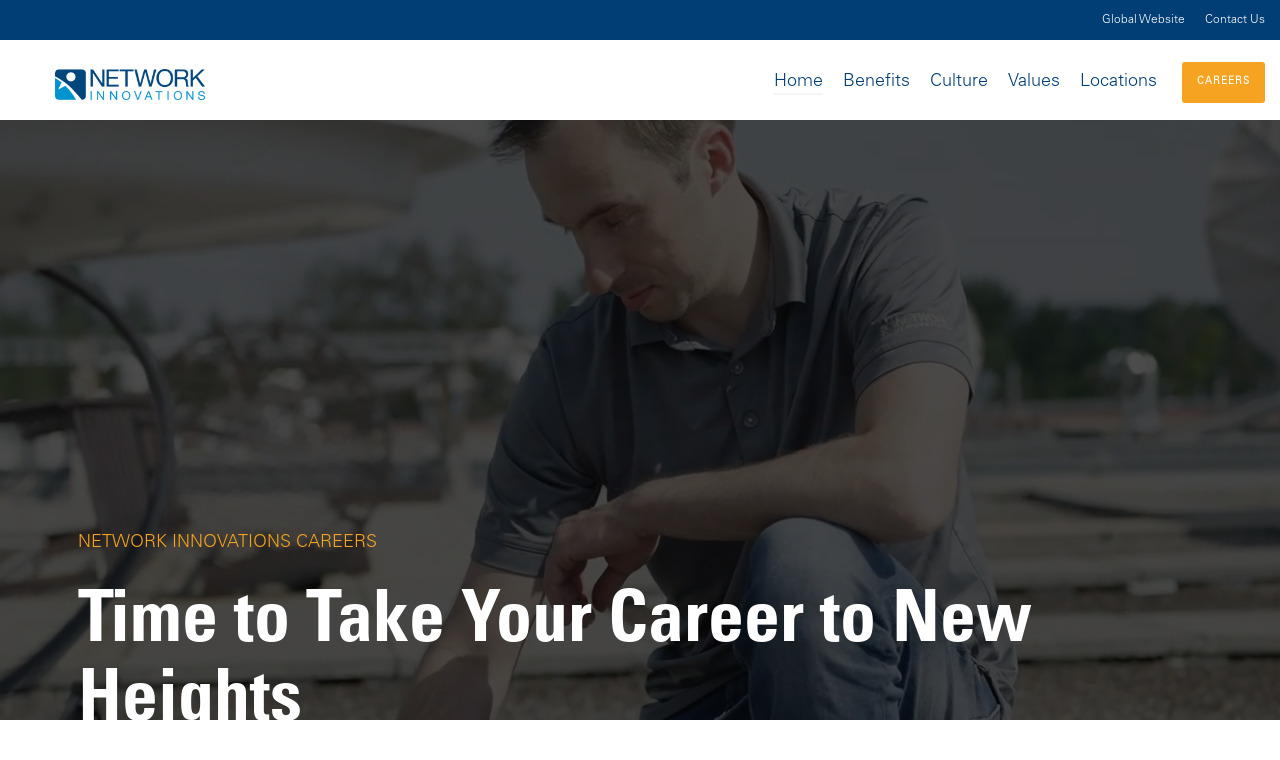

--- FILE ---
content_type: text/html; charset=UTF-8
request_url: https://www.networkinnovations.com/careers
body_size: 13694
content:
<!doctype html><html lang="en"><head>
    <meta charset="utf-8">
    <title>Network Innovation Careers</title>
    <link rel="shortcut icon" href="https://www.networkinnovations.com/hubfs/Network_Innovations_July2020/images/favicon-32x32.png">
    <meta name="description" content="Network Innovation Careers">
    
    
    
    
    
<meta name="viewport" content="width=device-width, initial-scale=1">

    
    <meta property="og:description" content="Network Innovation Careers">
    <meta property="og:title" content="Network Innovation Careers">
    <meta name="twitter:description" content="Network Innovation Careers">
    <meta name="twitter:title" content="Network Innovation Careers">

    

    

    <style>
a.cta_button{-moz-box-sizing:content-box !important;-webkit-box-sizing:content-box !important;box-sizing:content-box !important;vertical-align:middle}.hs-breadcrumb-menu{list-style-type:none;margin:0px 0px 0px 0px;padding:0px 0px 0px 0px}.hs-breadcrumb-menu-item{float:left;padding:10px 0px 10px 10px}.hs-breadcrumb-menu-divider:before{content:'›';padding-left:10px}.hs-featured-image-link{border:0}.hs-featured-image{float:right;margin:0 0 20px 20px;max-width:50%}@media (max-width: 568px){.hs-featured-image{float:none;margin:0;width:100%;max-width:100%}}.hs-screen-reader-text{clip:rect(1px, 1px, 1px, 1px);height:1px;overflow:hidden;position:absolute !important;width:1px}
</style>

<link rel="stylesheet" href="https://www.networkinnovations.com/hubfs/hub_generated/template_assets/1/100787565942/1769035414620/template_main-head.min.css">
<link class="hs-async-css" rel="preload" href="https://www.networkinnovations.com/hubfs/hub_generated/template_assets/1/100788470836/1769035407493/template_main-foot.min.css" as="style" onload="this.onload=null;this.rel='stylesheet'">
<noscript><link rel="stylesheet" href="https://www.networkinnovations.com/hubfs/hub_generated/template_assets/1/100788470836/1769035407493/template_main-foot.min.css"></noscript>
<link rel="stylesheet" href="https://www.networkinnovations.com/hubfs/hub_generated/template_assets/1/122414361104/1762277261256/template_child.min.css">
<link rel="stylesheet" href="https://www.networkinnovations.com/hubfs/hub_generated/template_assets/1/100778964131/1769035374988/template_global-header-v2.min.css">

<style>

  
  
  .hhs-top-bar {
    background-color: rgba(0, 0, 0, 0.0);
    padding: 10px 0;
    
      position: absolute;
      left: 0;
      right: 0;
      z-index: 999;
    
  }
  .hhs-top-bar.sticky-menu.active {
    padding: 5px 0; 
  }
  
  @media (min-width: 992px) {
    
  }
  
  
  
  .hhs-top-bar.hhs-alt-nav .logo-sticky,
  .logo-standard  {
    max-width: 150px;
    float: left;
  }
  
  .hhs-top-bar.hhs-alt-nav.sticky-menu.active .logo-sticky,
  .logo-sticky  {
    max-width: 150px;
    float: left;
  }
  
  .hhs-header-logo {
    padding-top:  5px;
  }
  
  
  .hhs-nav-grid__menu {
    
      margin-left: auto;
    
  }
  
  .hhs-top-bar .hs-menu-wrapper.hs-menu-flow-horizontal>ul li a,
  .hs-menu-wrapper.hs-menu-flow-horizontal ul.hhs-nav-links .hs-menu-item a {
    color: rgba(1, 62, 117, 1.0);
  }
  
  
  .hhs-top-bar .hs-menu-wrapper.hs-menu-flow-horizontal>ul li {
    margin: 15px 10px;
  }
  
  .hhs-top-bar .hs-menu-wrapper.hs-menu-flow-horizontal>ul li a:hover,
  .hs-menu-wrapper.hs-menu-flow-horizontal ul.hhs-nav-links .hs-menu-item a:hover,
  .hhs-top-bar .hs-menu-wrapper.hs-menu-flow-horizontal>ul li a:hover,
  .hhs-header-search a i:hover,
  .hhs-lang-switch .globe_class:hover{
    color: rgba(1, 133, 208, 1.0);
  } 
  
  .hhs-header-search a i{
    color: rgba(1, 62, 117, 1);
    
  }
  
  .hhs-top-bar .hs-menu-wrapper.hs-menu-flow-horizontal>ul li.hs-menu-depth-1.active:after,
  .hhs-top-bar .hs-menu-wrapper.hs-menu-flow-horizontal>ul li.hs-menu-depth-1:after {
    background-color: rgba(242, 245, 248, 1.0);
  }
  
  
  
  .hhs-lang-switch .globe_class:before{
    color: rgba(1, 62, 117, 1);
  }
  
  .lang_list_class li {
     background: rgba(255, 255, 255, 1) !important;
  }
  
  .hhs-lang-switch .lang_list_class:after {
   border-bottom-color: rgba(255, 255, 255, 1) !important;
  }
  
  
 
  .hhs-hat-menu .hs-menu-children-wrapper,
  .sc-site-header__menu .hs-menu-children-wrapper {
    background-color: #FFFFFF;
  }
  
  .hhs-hat-menu .hs-menu-children-wrapper:before,
  .hs-menu-wrapper.hs-menu-flow-horizontal>ul li.hs-item-has-children ul.hs-menu-children-wrapper:before {
     color: rgba(255, 255, 255, 1) !important;
  }
  
  .hhs-hat-menu .hs-menu-children-wrapper li a,
  .hhs-lang-switch .lang_list_class li a,
  .custom-menu-primary .hs-menu-wrapper > ul li a, 
  .hs-menu-wrapper.hs-menu-flow-horizontal > ul li.hs-item-has-children ul.hs-menu-children-wrapper li a,
  .hhs-lang-switch .lang_list_class li a {
    color: #444444;
    font-size: 14px !important;
  }
  
  .hhs-hat-menu .hs-menu-children-wrapper li a:hover,
  .hhs-lang-switch .lang_list_class li a:hover,
  .hs-menu-wrapper.hs-menu-flow-horizontal ul.hhs-nav-links .hs-menu-item.hs-menu-depth-2 a:hover,
  .hhs-top-bar .hs-menu-wrapper.hs-menu-flow-horizontal>ul li.hs-item-has-children ul.hs-menu-children-wrapper li a:hover{
   background-color:  #00a4bd;
  }
  
  .hhs-hat-menu .hs-menu-children-wrapper li a:hover,
  .hhs-lang-switch .lang_list_class li a:hover,
  .custom-menu-primary .hs-menu-wrapper > ul li.hs-item-has-children ul.hs-menu-children-wrapper li a:hover,
  .hs-menu-wrapper.hs-menu-flow-horizontal ul.hhs-nav-links .hs-menu-item.hs-menu-depth-2 a:hover,
  .hhs-top-bar .hs-menu-wrapper.hs-menu-flow-horizontal>ul li.hs-item-has-children ul.hs-menu-children-wrapper li a:hover{
   color: #fff !important;
  }
  .custom-menu-primary .hs-menu-wrapper > ul li.hs-item-has-children ul.hs-menu-children-wrapper li.active a:hover {
    color: #444444 !important;
  }
  
  .hhs-top-bar.hhs-alt-nav .hs-menu-wrapper.hs-menu-flow-horizontal ul.hhs-nav-links ul .hs-menu-item.sub-active a,
  .hhs-top-bar .hs-menu-wrapper.hs-menu-flow-horizontal ul.hhs-nav-links ul .hs-menu-item.sub-active a{
     background-color:  #f2f5f8;
     color: #444444 !important;
    }
    
  
  
  .hhs-top-bar.hhs-alt-nav.sticky-menu,
  .hhs-top-bar.sticky-menu,
  .hhs-top-bar.hhs-alt-nav{
    background-color: rgba(255, 255, 255, 0.90);
  }
  .sticky-menu.active {
    background-color: rgba(255, 255, 255, 0.90);
  }
  
  .hhs-top-bar.sticky-menu .hs-menu-wrapper.hs-menu-flow-horizontal>ul li a,
  .hhs-top-bar.hhs-alt-nav .hs-menu-wrapper.hs-menu-flow-horizontal>ul li a,
  .hhs-top-bar.hhs-alt-nav .hs-menu-wrapper.hs-menu-flow-horizontal ul.hhs-nav-links .hs-menu-item a,
  .hhs-top-bar.hhs-alt-nav .hhs-header-search a i,
  .hhs-top-bar.hhs-alt-nav .fas,
  .hhs-top-bar.hhs-alt-nav .hhs-lang-switch .globe_class:before,
  .sticky-menu .hs-menu-wrapper.hs-menu-flow-horizontal ul.hhs-nav-links li a,
  .sticky-menu .hhs-nav-grid__extras i,
  .sticky-menu .hhs-lang-switch .globe_class:before{
    color: rgba(68, 68, 68, 1.0);
  }
  
  .hhs-top-bar.hhs-alt-nav .hs-menu-wrapper.hs-menu-flow-horizontal ul.hhs-nav-links ul .hs-menu-item a {
    color: #444444;
  }
  
  .hhs-top-bar.sticky-menu .hs-menu-wrapper.hs-menu-flow-horizontal>ul li a:hover,
  .hhs-top-bar.hhs-alt-nav .hs-menu-wrapper.hs-menu-flow-horizontal>ul li a:hover,
  .hhs-top-bar.hhs-alt-nav .hhs-top-bar .hs-menu-wrapper.hs-menu-flow-horizontal .hs-menu-depth-1:first-child:hover,
  .hhs-top-bar.hhs-alt-nav .hhs-header-search a i:hover,
  .hhs-top-bar.hhs-alt-nav .fas:hover,
  .hhs-top-bar.hhs-alt-nav .hhs-lang-switch .globe_class:before,
  .sticky-menu .hhs-top-bar .hs-menu-wrapper.hs-menu-flow-horizontal .hs-menu-depth-1:first-child:hover,
  .sticky-menu .hs-menu-wrapper.hs-menu-flow-horizontal ul.hhs-nav-links li a:hover,
  .sticky-menu .hhs-header-search a i:hover{
    color: rgba(0, 0, 0, 1.0);
  }
  
  .hhs-top-bar.hhs-alt-nav .hhs-header-search a i,
  .hhs-top-bar.hhs-alt-nav .globe_class {
    color: rgba(68, 68, 68, 1) !important;
  }
  
  .hhs-top-bar.hhs-alt-nav .hhs-top-bar .hs-menu-wrapper.hs-menu-flow-horizontal>ul li a:hover,
  .hhs-top-bar.hhs-alt-nav .hhs-header-search a i:hover,
  .hhs-top-bar.hhs-alt-nav .globe_class:hover {
    color: rgba(0, 0, 0, 1) !important;
  }
  
  
  .hhs-top-bar.hhs-alt-nav .hs-menu-wrapper.hs-menu-flow-horizontal>ul li.hs-menu-depth-1.active:after,
  .hhs-top-bar.hhs-alt-nav .hs-menu-wrapper.hs-menu-flow-horizontal>ul li.hs-menu-depth-1:after,
  .sticky-menu.hhs-top-bar .hs-menu-wrapper.hs-menu-flow-horizontal>ul li.hs-menu-depth-1.active:after,
  .sticky-menu.hhs-top-bar .hs-menu-wrapper.hs-menu-flow-horizontal>ul li.hs-menu-depth-1:after {
    background-color: rgba(0, 164, 189, 1.0);
  }
 
  
  
  .hhs-header-cta .cta-secondary,
  .hhs-header-cta .cta-tertiary,
  .hhs-header-cta .cta-primary,
  .hhs-header-cta .cta-four,
  .hhs-header-cta .cta-five{
    padding: 15px 15px !important;
    font-size: 10px !important;
    -webkit-box-shadow: none;
    box-shadow: none;
  }
  
   
   
  
  .hhs-side-menu {
   width:  400px;
  }
  
  .hhs-side-menu {
   background-color:  rgba(255, 255, 255, 0.8);
  }
  
  .body-wrapper::after {
    background-color:  rgba(0, 0, 0, 0.6);
  }
  
  
  
  .hamburger-icon .line {
    background: rgba(102, 102, 102, 1.0);
  }
  
  .hhs-top-bar.hhs-alt-nav .hamburger-icon .line,
  .sticky-menu .hamburger-icon .line {
    background: rgba(68, 68, 68, 1.0);
  }
  
  .hamburger-icon.active .line {
    background: rgba(68, 68, 68, 1.0);
  }
  
  
    .hhs-side-menu__controls .hhs-lang-switch {
      right: 70px !important;   
    }
  
  
  
  .hhs-side-menu .hhs-lang-switch .globe_class:before,
  .hhs-side-menu .fas{
    color: rgba(68, 68, 68, 1.0);
  }
  
  .hhs-top-bar .fas {
    color: #013E75;
  }
  
  .hhs-side-menu__footer a i,
  .hhs-side-menu__footer a:visited i {
    color: #333333;
  }
  
  .hhs-side-menu__footer a:hover i,
  .hhs-side-menu__footer a:focus i {
    color: #666666;
  }
  
  
  
  .hhs-side-menu .hhs-side-menu__mobile li a {
    font-size: 18px;
    font-weight: bold;
    color: rgba(102, 102, 102, 1.0);
  }
  
  .hhs-side-menu .hhs-side-menu__mobile li a:hover {
    color: rgba(0, 0, 0, 1.0);
  }
  
  .hhs-sidebar-nav-toggle i {
    color: rgba(153, 153, 153, 1.0);
  }
  
  
  
  .hhs-side-menu__extras .hs-menu-item a,
  .hhs-side-menu__extras .hs-menu-wrapper.hs-menu-flow-horizontal>ul li.hs-item-has-children ul.hs-menu-children-wrapper a {
    font-size: 14px;
    font-weight: nomral;
    color: rgba(102, 102, 102, 1);
  }
  
  .hhs-side-menu__extras .hs-menu-item a:hover,
  .hhs-side-menu__extras .hs-menu-wrapper.hs-menu-flow-horizontal>ul li.hs-item-has-children ul.hs-menu-children-wrapper a:hover {
    color: rgba(0, 164, 189, 1);
  }
  
  
  
  
    .hhs-side-menu__extras {flex: 1;}
  
  
  @media (max-width: 575px) {
    .hhs-side-menu {
     width: 100%; 
    }
  }
  
   
   
  
  
  
  
  
  
  
  
    .hhs-menu-toggle {
      display: none;  
    }
    @media (max-width: 960px) {
      .hhs-menu-toggle {
        display: block;  
      }
    }
    @media (max-width: 920px) {
      .hhs-menu-toggle {
        display: block;  
      }
    }
  
  
    
  
  .hhs-side-menu__ctas .hhs-side-cta-1,
  .hhs-side-menu__ctas .hhs-side-cta-2{
    display: none;
  }
  @media (max-width: 960px) {
      .hhs-extras-ctas,
      .hhs-extras-ctas .hhs-head-cta-1 {
        display: none;
      }
      .hhs-side-menu__ctas .hhs-side-cta-1 {
        display: inline-block;
      }
    }
    @media (max-width: 920px) {
      .hhs-extras-ctas .hhs-head-cta-2 {
        display: none;
      }
      .hhs-side-menu__ctas .hhs-side-cta-2 {
        display: inline-block;
      }
    }
    
  
    @media (min-width: 850px) {
      .hhs-side-menu__mobile {
        display: none;
      }
    }

  @media (max-width: 850px) {
    .main-nav .sc-site-header__menu {
       display: none;
      }
    }
  
  
  
  
  
  
  
  
  
  
    .hhs-header-hat {
      background-color: rgba(1, 62, 117, 1.0);
      padding: 3px 0;
    }

    .hhs-hat-menu .hs-menu-wrapper.hs-menu-flow-horizontal>ul li.hs-menu-depth-1 a {
      color: rgba(255, 255, 255, 1.0);
      font-size: 12px;
      font-weight: normal;
      padding: 5px 0 5px 20px;
    }

    .hhs-hat-menu .hs-menu-wrapper.hs-menu-flow-horizontal>ul li.hs-menu-depth-1 a:hover {
      color: rgba(192, 222, 239, 1.0);
    }
  
    
    
      @media (max-width: 575px) {
        .hhs-header-hat {
          display: none;  
        }
      }
    
   
  
  
  
   
  @media (max-width: 922px) {
    .custom-menu-primary .hs-menu-wrapper > ul {
       margin-top: 10px !important;
    }
    .custom-menu-primary .hs-menu-wrapper > ul,
    .custom-menu-primary .hs-menu-wrapper > ul li.active a:hover{
      background-color:  rgba(255, 255, 255, 1) !important;
    }
    .hhs-top-bar .hs-menu-wrapper.hs-menu-flow-horizontal>ul li a:hover,
    .custom-menu-primary .hs-menu-wrapper > ul li.active a:hover {
      color:  #444444 ;
    }
    .custom-menu-primary .hs-menu-wrapper > ul li{
      
        border-top: 1px solid rgba(0, 0, 0, .1) !important; 
      
    }
    .custom-menu-primary .hs-menu-wrapper > ul ul li{
      
        background-color: rgba(0, 0, 0, .05);
      
    }
    
      .sticky-menu.active {
        position: static !important;
      }
      .sticky-menu.active {
        display: none !important;
        height: 0px !important;
      }
    
  }
  
  
  @media (max-width: 575px) {
    .logo-standard, .logo-sticky {
      max-width: 100px !important;
    }
    
      .hhs-nav-opt-items .hhs-header-search {
        right: 3px;
      }
      .hhs-nav-opt-items .hhs-lang-switch
       {
        right: 33px;
      }
    
  }
  
</style>

<link rel="stylesheet" href="https://www.networkinnovations.com/hubfs/hub_generated/template_assets/1/100787988575/1769035413996/template_global-footer.min.css">
<style>
  
  
  
  #hs_cos_wrapper_global_footer .hhs-footer-mod {
    padding-top: 25px;
    padding-bottom: 25px;
    
    
      background-color: rgba(51, 71, 91, 1.0);
    }
  


  
  .hhs-foot-base-nav .hs-menu-wrapper.hs-menu-flow-horizontal > ul li a,
  .hhs-foot-nav-col .hs-menu-wrapper.hs-menu-flow-horizontal>ul li.hs-item-has-children ul.hs-menu-children-wrapper li a,
  .hhs-foot-nav-col .hs-menu-wrapper.hs-menu-flow-horizontal > ul li a {
    color: #84d6e2 !important;
  }
  .hhs-foot-base-nav .hs-menu-wrapper.hs-menu-flow-horizontal > ul li a:hover,
  .hhs-foot-nav-col .hs-menu-wrapper.hs-menu-flow-horizontal>ul li.hs-item-has-children ul.hs-menu-children-wrapper li a:hover,
  .hhs-foot-nav-col .hs-menu-wrapper.hs-menu-flow-horizontal > ul li a:hover {
    color: #00a4bd  !important;
  }
  .foot-nav-title,
  .hhs-foot-rss h5,
  .hhs-foot-nav-col h5 {
    margin-bottom: 40px;
    color: #cadfe2;
  }

  .hhs-foot-rss .hs_cos_wrapper_type_inline_rich_text p,
  .hhs-foot-rss .hs_cos_wrapper_type_inline_rich_text l1,
  .hhs-foot-rss .hs_cos_wrapper_type_inline_rich_text span,
  .hhs-foot-rss label{
    color: #ffffff;
  }
  
  .hhs-foot-base-nav .hs-menu-wrapper.hs-menu-flow-horizontal > ul li a {
    font-size: 14px;
  }

  
  .hhs-footer-mod .hhs-post-content a h6  {
    color: #FFFFFF;
    font-size: 16px;
    line-height: 20px;
  }
  .hhs-footer-mod .hhs-post-summary p  {
    color: #ffffff;
    font-size: 14px;
    line-height: 18px;
  }
  .hhs-foot-rss .hs-rss-title:hover {
    color: #00a4bd;
  }
   .hhs-footer-mod .hhs-post-feat-img {
    min-height: 120px;
  }
  .hhs-foot-rss .hs-rss-item.hs-with-featured-image .hs-rss-item-text  {
   margin-top: 120px;
  }
  .hhs-foot-break-line {
    border-color:  #161e27;
  }
  .hhs-foot-copyright {
    color: #ffffff;
  }
  
  
  
  
    @media (max-width: 575px) {
     .hhs-foot-nav-col .hhs-col-content {
       display: none; 
       text-align: center;
     }
     .hhs-foot-nav-col .hhs-col-content.open-menu {
       display: block;
       text-align: center;
     } 
    }
  #hs_cos_wrapper_global_footer .hhs-social-con i { color:  #00a4bd;}
    #hs_cos_wrapper_global_footer .hhs-social-con i:hover {color:  #28c4dc;}@media (max-width: 922px) {
    #hs_cos_wrapper_global_footer .hhs-footer-mod {
      padding-top: 25px;
      padding-bottom: 25px;
    }
  }

  
  #return-to-top {
   background: rgba(68, 68, 68, 0.7);
  }
  #return-to-top:hover {
   background: rgba(68, 68, 68, 0.9);
  }

  
  @media (max-width: 575px) {
    #hs_cos_wrapper_global_footer .hhs-footer-mod {
      padding-top: 25px;
      padding-bottom: 25px;
    }
    .hhs-foot-nav-col {
     border-color: #161e27;
    }
  }
</style>

<style>

  





  
</style>

<link rel="stylesheet" href="https://www.networkinnovations.com/hubfs/hub_generated/template_assets/1/100787632958/1769035381644/template_hero-banner.min.css">

<style>
  
  
  
  #hs_cos_wrapper_dnd_area-module-2 .hhs-hero-mod {
    padding-top: 350px;
    padding-bottom:  100px;z-index: 0;}
  
  #hs_cos_wrapper_dnd_area-module-2 .hhs-hero-mod .row {
    margin-top:  60px;
  }
  
  @media (max-width: 922px) {
    #hs_cos_wrapper_dnd_area-module-2 .hhs-hero-mod {
      padding-top: 100px;
      padding-bottom: 100px;
    }
  }
  @media (max-width: 575px) {
    #hs_cos_wrapper_dnd_area-module-2 .hhs-hero-mod {
      padding-top: 100px;
      padding-bottom: 150px;
    }}#hs_cos_wrapper_dnd_area-module-2 .hhs-video-player {
      background: #ffffff url() no-repeat center center;
      background-size: cover;
    }
  .para-background {
      
      position: absolute;
      top: 0;
      right: 0;
      bottom: 0;
      left: 0;
      opacity: 0;
      transition: all 0.125s ease-in-out;
    }

    .para-background.simpleParallax,
    .para-background--show-mobile {
      opacity: 1;
    }

    #hs_cos_wrapper_dnd_area-module-2 .para-background__image {
      
      display: block;
      width: 100%;
      height: 100% !important;
      object-fit: cover;
    }#hs_cos_wrapper_dnd_area-module-2 .hhs-hero-overlay {background-color: rgba(0, 0, 0, 0.70);}#hs_cos_wrapper_dnd_area-module-2 .hhs-wave-con {
      color:  rgba(255, 255, 255, 1);
      
        bottom: -100px;
      
    }
    
      #hs_cos_wrapper_dnd_area-module-2 .hhs-wave-con svg {
        fill: rgba(255, 255, 255, 1);
        height: 140px;
      }
    #hs_cos_wrapper_dnd_area-module-2 .hhs-wave-con .hhs-wave-module svg {
        transform: scale(1, 1) !important;
      }@media (max-width: 922px) {
      #hs_cos_wrapper_dnd_area-module-2 .hhs-wave-con {
        bottom: -100px;
      }
    }
    @media (max-width: 575px) {
      #hs_cos_wrapper_dnd_area-module-2 .hhs-wave-con {
        bottom: -150px;
      }
    }#hs_cos_wrapper_dnd_area-module-2 .hhs-hero-mod .first-col .hhs-col-inner {
    text-align:  left;}#hs_cos_wrapper_dnd_area-module-2 .hhs-hero-mod .first-col .hhs-col-inner {
    text-align:  left;
  }
  @media (max-width: 992px) {
    #hs_cos_wrapper_dnd_area-module-2 .hhs-hero-mod .first-col .hhs-col-inner {
      text-align:  left;
    }
  }
  @media (max-width: 575px) {
    #hs_cos_wrapper_dnd_area-module-2 .hhs-hero-mod .first-col .hhs-col-inner {
      text-align:  left;
    }
  }
  
  
  
  #hs_cos_wrapper_dnd_area-module-2 .first-col .hhs-rich-text h1, #hs_cos_wrapper_dnd_area-module-2 .first-col .hhs-rich-text h2,#hs_cos_wrapper_dnd_area-module-2 .first-col .hhs-rich-text h3, #hs_cos_wrapper_dnd_area-module-2 .first-col .hhs-rich-text h4, #hs_cos_wrapper_dnd_area-module-2 .first-col .hhs-rich-text h5, #hs_cos_wrapper_dnd_area-module-2 .first-col .hhs-rich-text h6, #hs_cos_wrapper_dnd_area-module-2 .first-col .hhs-rich-text p, #hs_cos_wrapper_dnd_area-module-2 .first-col .hhs-rich-text span, #hs_cos_wrapper_dnd_area-module-2 .first-col .hhs-rich-text label, #hs_cos_wrapper_dnd_area-module-2 .first-col .hhs-rich-text li {
    color: #ffffff;
  }
  
  
  
  
  
</style>


<style>
  
  
  #hs_cos_wrapper_dnd_area-module-9 .hhs-img-text-mod {
    padding-top: 50px;
    padding-bottom:  50px;
    background-color: rgba(255, 255, 255, 1.0);
    overflow: hidden;
  }
  
  
  
  #hs_cos_wrapper_dnd_area-module-9 .hhs-rich-text h1, #hs_cos_wrapper_dnd_area-module-9 .hhs-rich-text h2,#hs_cos_wrapper_dnd_area-module-9 .hhs-rich-text h3, #hs_cos_wrapper_dnd_area-module-9 .hhs-rich-text h4, #hs_cos_wrapper_dnd_area-module-9 .hhs-rich-text h5, #hs_cos_wrapper_dnd_area-module-9 .hhs-rich-text h6, #hs_cos_wrapper_dnd_area-module-9 .hhs-rich-text p, #hs_cos_wrapper_dnd_area-module-9 .hhs-rich-text span, #hs_cos_wrapper_dnd_area-module-9 .hhs-rich-text li , #hs_cos_wrapper_dnd_area-module-9 .hhs-rich-text * {
    text-align: left;
  }
  
  #hs_cos_wrapper_dnd_area-module-9 .hhs-rich-text-in.overlay-img h1, #hs_cos_wrapper_dnd_area-module-9 .hhs-rich-text.overlay-img-in.overlay-img h2,#hs_cos_wrapper_dnd_area-module-9 .hhs-rich-text-in.overlay-img h3, #hs_cos_wrapper_dnd_area-module-9 .hhs-rich-text-in.overlay-img h4, #hs_cos_wrapper_dnd_area-module-9 .hhs-rich-text-in.overlay-img h5, #hs_cos_wrapper_dnd_area-module-9 .hhs-rich-text-in.overlay-img h6 {
    z-index: 2;
    position: relative;
    margin-left: -100px;
    
      background-color: #ffffff;
      padding: 20px;
      margin-top: -1px;
      
    
  }
  
  #hs_cos_wrapper_dnd_area-module-9 .hhs-divider.overlay-img {
    margin-left: -100px !important;
    text-align: left;
  }
  
  
  
  
  
    #hs_cos_wrapper_dnd_area-module-9 .hhs-divider {margin-right: 50px; margin-left: 0px;}
  
  
  #hs_cos_wrapper_dnd_area-module-9 .hhs-rich-text {
   padding-top:  0px;
  }
  
  @media (max-width: 826px){
   #hs_cos_wrapper_dnd_area-module-9 .hhs-rich-text.overlay-img h1, #hs_cos_wrapper_dnd_area-module-9 .hhs-rich-text.overlay-img.overlay-img h2,#hs_cos_wrapper_dnd_area-module-9 .hhs-rich-text.overlay-img h3, #hs_cos_wrapper_dnd_area-module-9 .hhs-rich-text.overlay-img h4, #hs_cos_wrapper_dnd_area-module-9 .hhs-rich-text.overlay-img h5, #hs_cos_wrapper_dnd_area-module-9 .hhs-rich-text.overlay-img h6 {
     margin-left: 0px;
     padding: 0px;
    }
  }
  
  
  
  
  
  
  
  @media (max-width: 992px) {
    #hs_cos_wrapper_dnd_area-module-9 .hhs-img-text-mod {
      padding-top: 50px;
      padding-bottom: 25px;
    }
    
     #hs_cos_wrapper_dnd_area-module-9 .order-1-tablet {order: 1;}
     #hs_cos_wrapper_dnd_area-module-9 .order-2-tablet {order: 2;}
    
    
    #hs_cos_wrapper_dnd_area-module-9 .hhs-rich-text-in.overlay-img h1, #hs_cos_wrapper_dnd_area-module-9 .hhs-rich-text-in.overlay-img h2,#hs_cos_wrapper_dnd_area-module-9 .hhs-rich-text-in.overlay-img h3, #hs_cos_wrapper_dnd_area-module-9 .hhs-rich-text-in.overlay-img h4, #hs_cos_wrapper_dnd_area-module-9 .hhs-rich-text-in.overlay-img h5, #hs_cos_wrapper_dnd_area-module-9 .hhs-rich-text-in.overlay-img h6 {
      z-index: 1;
      position: relative;
      margin-left: unset;
      background-color: transparent !important;
      padding: 0 !important;
    }
    #hs_cos_wrapper_dnd_area-module-9 .hhs-divider.overlay-img {
      margin-left: unset;
      text-align: left;
    }
    #hs_cos_wrapper_dnd_area-module-9 .hhs-divider.overlay-img {
      margin-left: unset !important;
    }
    
  }
  
  
  
  
  
  
  @media (max-width: 575px) {
    #hs_cos_wrapper_dnd_area-module-9 .hhs-img-text-mod {
      padding-top: 100px;
      padding-bottom: 25px;
    }
    #hs_cos_wrapper_dnd_area-module-9 .hhs-rich-text {
      
        padding-top: 0px;
      
    }
    #hs_cos_wrapper_dnd_area-module-9 .hhs-rich-text h1, #hs_cos_wrapper_dnd_area-module-9 .hhs-rich-text h2,#hs_cos_wrapper_dnd_area-module-9 .hhs-rich-text h3, #hs_cos_wrapper_dnd_area-module-9 .hhs-rich-text h4, #hs_cos_wrapper_dnd_area-module-9 .hhs-rich-text h5, #hs_cos_wrapper_dnd_area-module-9 .hhs-rich-text h6, #hs_cos_wrapper_dnd_area-module-9 .hhs-rich-text p, #hs_cos_wrapper_dnd_area-module-9 .hhs-rich-text span, #hs_cos_wrapper_dnd_area-module-9 .hhs-rich-text li {
      text-align: left;
    }
    
      #hs_cos_wrapper_dnd_area-module-9 .hhs-divider {margin-right: 50px; margin-left: 0px;}
    
    
  }
</style>

<link class="hs-async-css" rel="preload" href="https://www.networkinnovations.com/hubfs/hub_generated/template_assets/1/100788064854/1769035373086/template_row-image-text-opt2.min.css" as="style" onload="this.onload=null;this.rel='stylesheet'">
<noscript><link rel="stylesheet" href="https://www.networkinnovations.com/hubfs/hub_generated/template_assets/1/100788064854/1769035373086/template_row-image-text-opt2.min.css"></noscript>
<link rel="stylesheet" href="https://7052064.fs1.hubspotusercontent-na1.net/hubfs/7052064/hub_generated/module_assets/1/-35056501883/1768837093678/module_video.min.css">

  <style>
    #oembed_container-widget_1702311424313 .oembed_custom-thumbnail_icon svg {
      fill: #ffffff;
    }
  </style>


<style>
  
  
  
  #hs_cos_wrapper_dnd_area-module-15 .hhs-text-mod {
      padding-top: 100px;
      padding-bottom:  100px;background-color: rgba(255, 255, 255, 1);}
  
  @media (max-width: 922px) {
    #hs_cos_wrapper_dnd_area-module-15 .hhs-text-mod {
      padding-top: 50px;
      padding-bottom: 50px;
    }
  }
  @media (max-width: 575px) {
    #hs_cos_wrapper_dnd_area-module-15 .hhs-text-mod {
      padding-top: 25px;
      padding-bottom: 25px;
    }
  }
  
  
  
    #hs_cos_wrapper_dnd_area-module-15 .hhs-video-player {
      background: #000000 url() no-repeat center center;
      background-size: cover;
    }#hs_cos_wrapper_dnd_area-module-15 .c1 .hhs-rich-text, #hs_cos_wrapper_dnd_area-module-15 .c1 .hhs-rich-text h1, #hs_cos_wrapper_dnd_area-module-15 .c1 .hhs-rich-text h2,#hs_cos_wrapper_dnd_area-module-15 .c1 .hhs-rich-text h3, #hs_cos_wrapper_dnd_area-module-15 .c1 .hhs-rich-text h4, #hs_cos_wrapper_dnd_area-module-15 .c1 .hhs-rich-text h5, #hs_cos_wrapper_dnd_area-module-15 .c1 .hhs-rich-text h6, #hs_cos_wrapper_dnd_area-module-15 .c1 .hhs-rich-text p, #hs_cos_wrapper_dnd_area-module-15 .c1 .hhs-rich-text span, #hs_cos_wrapper_dnd_area-module-15 .c1 .hhs-rich-text li, #hs_cos_wrapper_dnd_area-module-15 .c1 .hhs-rich-text blockquote {text-align: center;
  }@media (max-width: 992px) {
    #hs_cos_wrapper_dnd_area-module-15 .c1 .hhs-rich-text h1, #hs_cos_wrapper_dnd_area-module-15 .c1 .hhs-rich-text h2,#hs_cos_wrapper_dnd_area-module-15 .c1 .hhs-rich-text h3, #hs_cos_wrapper_dnd_area-module-15 .c1 .hhs-rich-text h4, #hs_cos_wrapper_dnd_area-module-15 .c1 .hhs-rich-text h5, #hs_cos_wrapper_dnd_area-module-15 .c1 .hhs-rich-text h6, #hs_cos_wrapper_dnd_area-module-15 .c1 .hhs-rich-text p, #hs_cos_wrapper_dnd_area-module-15 .c1 .hhs-rich-text span, #hs_cos_wrapper_dnd_area-module-15 .c1 .hhs-rich-text li {
      text-align: center;
    }
  }
  @media (max-width: 575px) {
    #hs_cos_wrapper_dnd_area-module-15 .c1 .hhs-rich-text h1, #hs_cos_wrapper_dnd_area-module-15 .c1 .hhs-rich-text h2,#hs_cos_wrapper_dnd_area-module-15 .c1 .hhs-rich-text h3, #hs_cos_wrapper_dnd_area-module-15 .c1 .hhs-rich-text h4, #hs_cos_wrapper_dnd_area-module-15 .c1 .hhs-rich-text h5, #hs_cos_wrapper_dnd_area-module-15 .c1 .hhs-rich-text h6, #hs_cos_wrapper_dnd_area-module-15 .c1 .hhs-rich-text p, #hs_cos_wrapper_dnd_area-module-15 .c1 .hhs-rich-text span, #hs_cos_wrapper_dnd_area-module-15 .c1 .hhs-rich-text li {
      text-align: center;
    }
  }@media (max-width: 992px) {
    #hs_cos_wrapper_dnd_area-module-15 .c1 .hhs-rich-text {
      text-align: center;
    }
  }
  @media (max-width: 575px) {
    #hs_cos_wrapper_dnd_area-module-15 .c1 .hhs-rich-text {
      text-align: center;
    }
  }
  
  
  
  
  
  
  
  
  
  
  
  
  
</style>

<link class="hs-async-css" rel="preload" href="https://www.networkinnovations.com/hubfs/hub_generated/template_assets/1/100787988572/1769035423036/template_row-multi-column-content.min.css" as="style" onload="this.onload=null;this.rel='stylesheet'">
<noscript><link rel="stylesheet" href="https://www.networkinnovations.com/hubfs/hub_generated/template_assets/1/100787988572/1769035423036/template_row-multi-column-content.min.css"></noscript>

<style>
  
  
  
  #hs_cos_wrapper_dnd_area-module-12 .hhs-text-mod {
      padding-top: 100px;
      padding-bottom:  100px;}
  
  @media (max-width: 922px) {
    #hs_cos_wrapper_dnd_area-module-12 .hhs-text-mod {
      padding-top: 50px;
      padding-bottom: 50px;
    }
  }
  @media (max-width: 575px) {
    #hs_cos_wrapper_dnd_area-module-12 .hhs-text-mod {
      padding-top: 50px;
      padding-bottom: 50px;
    }
  }
  
  
  
    #hs_cos_wrapper_dnd_area-module-12 .hhs-video-player {
      background: #000000 url() no-repeat center center;
      background-size: cover;
    }#hs_cos_wrapper_dnd_area-module-12 .hhs-video-player {
       background: #000000 url() no-repeat center center;
      background-size: auto;
    }#hs_cos_wrapper_dnd_area-module-12 .hhs-row-overlay {
      
        background-color: rgba(0, 0, 0, 0.70);
      
      
    }#hs_cos_wrapper_dnd_area-module-12 .c1 .hhs-rich-text, #hs_cos_wrapper_dnd_area-module-12 .c1 .hhs-rich-text h1, #hs_cos_wrapper_dnd_area-module-12 .c1 .hhs-rich-text h2,#hs_cos_wrapper_dnd_area-module-12 .c1 .hhs-rich-text h3, #hs_cos_wrapper_dnd_area-module-12 .c1 .hhs-rich-text h4, #hs_cos_wrapper_dnd_area-module-12 .c1 .hhs-rich-text h5, #hs_cos_wrapper_dnd_area-module-12 .c1 .hhs-rich-text h6, #hs_cos_wrapper_dnd_area-module-12 .c1 .hhs-rich-text p, #hs_cos_wrapper_dnd_area-module-12 .c1 .hhs-rich-text span, #hs_cos_wrapper_dnd_area-module-12 .c1 .hhs-rich-text li, #hs_cos_wrapper_dnd_area-module-12 .c1 .hhs-rich-text blockquote {color:  #ffffff;text-align: center;
  }#hs_cos_wrapper_dnd_area-module-12 .hhs-form-con.c1 .legal-consent-container p a,
    #hs_cos_wrapper_dnd_area-module-12 .c1 .hhs-rich-text p a {
      color: #00a4bd;
    }
    #hs_cos_wrapper_dnd_area-module-12 .hhs-form-con.c1 .legal-consent-container p a:hover,
    #hs_cos_wrapper_dnd_area-module-12 .c1 .hhs-rich-text p a:hover {
      color: #047e90;
    }@media (max-width: 992px) {
    #hs_cos_wrapper_dnd_area-module-12 .c1 .hhs-rich-text h1, #hs_cos_wrapper_dnd_area-module-12 .c1 .hhs-rich-text h2,#hs_cos_wrapper_dnd_area-module-12 .c1 .hhs-rich-text h3, #hs_cos_wrapper_dnd_area-module-12 .c1 .hhs-rich-text h4, #hs_cos_wrapper_dnd_area-module-12 .c1 .hhs-rich-text h5, #hs_cos_wrapper_dnd_area-module-12 .c1 .hhs-rich-text h6, #hs_cos_wrapper_dnd_area-module-12 .c1 .hhs-rich-text p, #hs_cos_wrapper_dnd_area-module-12 .c1 .hhs-rich-text span, #hs_cos_wrapper_dnd_area-module-12 .c1 .hhs-rich-text li {
      text-align: center;
    }
  }
  @media (max-width: 575px) {
    #hs_cos_wrapper_dnd_area-module-12 .c1 .hhs-rich-text h1, #hs_cos_wrapper_dnd_area-module-12 .c1 .hhs-rich-text h2,#hs_cos_wrapper_dnd_area-module-12 .c1 .hhs-rich-text h3, #hs_cos_wrapper_dnd_area-module-12 .c1 .hhs-rich-text h4, #hs_cos_wrapper_dnd_area-module-12 .c1 .hhs-rich-text h5, #hs_cos_wrapper_dnd_area-module-12 .c1 .hhs-rich-text h6, #hs_cos_wrapper_dnd_area-module-12 .c1 .hhs-rich-text p, #hs_cos_wrapper_dnd_area-module-12 .c1 .hhs-rich-text span, #hs_cos_wrapper_dnd_area-module-12 .c1 .hhs-rich-text li {
      text-align: center;
    }
  }@media (max-width: 992px) {
    #hs_cos_wrapper_dnd_area-module-12 .c1 .hhs-rich-text {
      text-align: center;
    }
  }
  @media (max-width: 575px) {
    #hs_cos_wrapper_dnd_area-module-12 .c1 .hhs-rich-text {
      text-align: center;
    }
  }
  
  
  
  
  
  
  
  
  
  
  
  
  
</style>

<!-- Editor Styles -->
<style id="hs_editor_style" type="text/css">
.dnd_area-row-0-force-full-width-section > .row-fluid {
  max-width: none !important;
}
.dnd_area-row-1-force-full-width-section > .row-fluid {
  max-width: none !important;
}
.dnd_area-row-3-max-width-section-centering > .row-fluid {
  max-width: 1280px !important;
  margin-left: auto !important;
  margin-right: auto !important;
}
.dnd_area-row-5-force-full-width-section > .row-fluid {
  max-width: none !important;
}
/* HubSpot Non-stacked Media Query Styles */
@media (min-width:768px) {
  .dnd_area-row-0-vertical-alignment > .row-fluid {
    display: -ms-flexbox !important;
    -ms-flex-direction: row;
    display: flex !important;
    flex-direction: row;
  }
  .dnd_area-row-1-vertical-alignment > .row-fluid {
    display: -ms-flexbox !important;
    -ms-flex-direction: row;
    display: flex !important;
    flex-direction: row;
  }
  .dnd_area-row-5-vertical-alignment > .row-fluid {
    display: -ms-flexbox !important;
    -ms-flex-direction: row;
    display: flex !important;
    flex-direction: row;
  }
  .dnd_area-module-1-vertical-alignment {
    display: -ms-flexbox !important;
    -ms-flex-direction: column !important;
    -ms-flex-pack: center !important;
    display: flex !important;
    flex-direction: column !important;
    justify-content: center !important;
  }
  .dnd_area-module-1-vertical-alignment > div {
    flex-shrink: 0 !important;
  }
  .cell_1702872064570-vertical-alignment {
    display: -ms-flexbox !important;
    -ms-flex-direction: column !important;
    -ms-flex-pack: center !important;
    display: flex !important;
    flex-direction: column !important;
    justify-content: center !important;
  }
  .cell_1702872064570-vertical-alignment > div {
    flex-shrink: 0 !important;
  }
  .cell_16880568902702-row-0-vertical-alignment > .row-fluid {
    display: -ms-flexbox !important;
    -ms-flex-direction: row;
    display: flex !important;
    flex-direction: row;
  }
  .dnd_area-module-9-vertical-alignment {
    display: -ms-flexbox !important;
    -ms-flex-direction: column !important;
    -ms-flex-pack: center !important;
    display: flex !important;
    flex-direction: column !important;
    justify-content: center !important;
  }
  .dnd_area-module-9-vertical-alignment > div {
    flex-shrink: 0 !important;
  }
  .cell_17006765940272-row-0-vertical-alignment > .row-fluid {
    display: -ms-flexbox !important;
    -ms-flex-direction: row;
    display: flex !important;
    flex-direction: row;
  }
  .dnd_area-module-15-vertical-alignment {
    display: -ms-flexbox !important;
    -ms-flex-direction: column !important;
    -ms-flex-pack: center !important;
    display: flex !important;
    flex-direction: column !important;
    justify-content: center !important;
  }
  .dnd_area-module-15-vertical-alignment > div {
    flex-shrink: 0 !important;
  }
  .dnd_area-module-12-vertical-alignment {
    display: -ms-flexbox !important;
    -ms-flex-direction: column !important;
    -ms-flex-pack: center !important;
    display: flex !important;
    flex-direction: column !important;
    justify-content: center !important;
  }
  .dnd_area-module-12-vertical-alignment > div {
    flex-shrink: 0 !important;
  }
}
/* HubSpot Styles (default) */
.dnd_area-row-0-padding {
  padding-top: 0px !important;
  padding-bottom: 0px !important;
  padding-left: 0px !important;
  padding-right: 0px !important;
}
.dnd_area-row-1-margin {
  margin-top: 80px !important;
}
.dnd_area-row-1-padding {
  padding-top: 0px !important;
  padding-bottom: 0px !important;
  padding-left: 0px !important;
  padding-right: 0px !important;
}
.dnd_area-row-2-padding {
  padding-top: 80px !important;
  padding-bottom: 80px !important;
}
.dnd_area-row-3-padding {
  padding-top: 80px !important;
  padding-bottom: 40px !important;
  padding-left: 80px !important;
  padding-right: 80px !important;
}
.dnd_area-row-3-background-layers {
  background-image: linear-gradient(rgba(1, 62, 117, 1), rgba(1, 62, 117, 1)) !important;
  background-position: left top !important;
  background-size: auto !important;
  background-repeat: no-repeat !important;
}
.dnd_area-row-5-padding {
  padding-top: 0px !important;
  padding-bottom: 0px !important;
  padding-left: 0px !important;
  padding-right: 0px !important;
}
</style><style>
  @font-face {
    font-family: "Roboto";
    font-weight: 700;
    font-style: normal;
    font-display: swap;
    src: url("/_hcms/googlefonts/Roboto/700.woff2") format("woff2"), url("/_hcms/googlefonts/Roboto/700.woff") format("woff");
  }
  @font-face {
    font-family: "Roboto";
    font-weight: 300;
    font-style: normal;
    font-display: swap;
    src: url("/_hcms/googlefonts/Roboto/300.woff2") format("woff2"), url("/_hcms/googlefonts/Roboto/300.woff") format("woff");
  }
  @font-face {
    font-family: "Roboto";
    font-weight: 500;
    font-style: normal;
    font-display: swap;
    src: url("/_hcms/googlefonts/Roboto/500.woff2") format("woff2"), url("/_hcms/googlefonts/Roboto/500.woff") format("woff");
  }
  @font-face {
    font-family: "Roboto";
    font-weight: 400;
    font-style: normal;
    font-display: swap;
    src: url("/_hcms/googlefonts/Roboto/regular.woff2") format("woff2"), url("/_hcms/googlefonts/Roboto/regular.woff") format("woff");
  }
  @font-face {
    font-family: "Roboto";
    font-weight: 700;
    font-style: normal;
    font-display: swap;
    src: url("/_hcms/googlefonts/Roboto/700.woff2") format("woff2"), url("/_hcms/googlefonts/Roboto/700.woff") format("woff");
  }
  @font-face {
    font-family: "Inter Tight";
    font-weight: 800;
    font-style: normal;
    font-display: swap;
    src: url("/_hcms/googlefonts/Inter_Tight/800.woff2") format("woff2"), url("/_hcms/googlefonts/Inter_Tight/800.woff") format("woff");
  }
  @font-face {
    font-family: "Inter Tight";
    font-weight: 700;
    font-style: normal;
    font-display: swap;
    src: url("/_hcms/googlefonts/Inter_Tight/700.woff2") format("woff2"), url("/_hcms/googlefonts/Inter_Tight/700.woff") format("woff");
  }
  @font-face {
    font-family: "Inter Tight";
    font-weight: 300;
    font-style: normal;
    font-display: swap;
    src: url("/_hcms/googlefonts/Inter_Tight/300.woff2") format("woff2"), url("/_hcms/googlefonts/Inter_Tight/300.woff") format("woff");
  }
  @font-face {
    font-family: "Inter Tight";
    font-weight: 500;
    font-style: normal;
    font-display: swap;
    src: url("/_hcms/googlefonts/Inter_Tight/500.woff2") format("woff2"), url("/_hcms/googlefonts/Inter_Tight/500.woff") format("woff");
  }
  @font-face {
    font-family: "Inter Tight";
    font-weight: 400;
    font-style: normal;
    font-display: swap;
    src: url("/_hcms/googlefonts/Inter_Tight/regular.woff2") format("woff2"), url("/_hcms/googlefonts/Inter_Tight/regular.woff") format("woff");
  }
  @font-face {
    font-family: "Inter Tight";
    font-weight: 700;
    font-style: normal;
    font-display: swap;
    src: url("/_hcms/googlefonts/Inter_Tight/700.woff2") format("woff2"), url("/_hcms/googlefonts/Inter_Tight/700.woff") format("woff");
  }
</style>

    <script type="application/ld+json">
{"@context":"https://schema.org","@type":"VideoObject","contentUrl":"https://7594932.fs1.hubspotusercontent-na1.net/hubfs/7594932/careers/vid-clips/full/careers-feature-1b-1.mp4","dateModified":"2025-09-09T07:15:13.835Z","duration":"PT2M24S","height":1080,"name":"careers-feature-1b-1","thumbnailUrl":"https://7594932.fs1.hubspotusercontent-na1.net/hubfs/7594932/careers/vid-clips/full/careers-feature-1b-1.mp4/medium.jpg?t=1742338500692","uploadDate":"2025-03-18T22:54:42.366Z","width":1920}</script>



    
<!--  Added by GoogleAnalytics4 integration -->
<script>
var _hsp = window._hsp = window._hsp || [];
window.dataLayer = window.dataLayer || [];
function gtag(){dataLayer.push(arguments);}

var useGoogleConsentModeV2 = true;
var waitForUpdateMillis = 1000;


if (!window._hsGoogleConsentRunOnce) {
  window._hsGoogleConsentRunOnce = true;

  gtag('consent', 'default', {
    'ad_storage': 'denied',
    'analytics_storage': 'denied',
    'ad_user_data': 'denied',
    'ad_personalization': 'denied',
    'wait_for_update': waitForUpdateMillis
  });

  if (useGoogleConsentModeV2) {
    _hsp.push(['useGoogleConsentModeV2'])
  } else {
    _hsp.push(['addPrivacyConsentListener', function(consent){
      var hasAnalyticsConsent = consent && (consent.allowed || (consent.categories && consent.categories.analytics));
      var hasAdsConsent = consent && (consent.allowed || (consent.categories && consent.categories.advertisement));

      gtag('consent', 'update', {
        'ad_storage': hasAdsConsent ? 'granted' : 'denied',
        'analytics_storage': hasAnalyticsConsent ? 'granted' : 'denied',
        'ad_user_data': hasAdsConsent ? 'granted' : 'denied',
        'ad_personalization': hasAdsConsent ? 'granted' : 'denied'
      });
    }]);
  }
}

gtag('js', new Date());
gtag('set', 'developer_id.dZTQ1Zm', true);
gtag('config', 'G-3S05JVB1VH');
</script>
<script async src="https://www.googletagmanager.com/gtag/js?id=G-3S05JVB1VH"></script>

<!-- /Added by GoogleAnalytics4 integration -->


<!-- canonical override -->

<!-- core -->
<link rel="canonical" href="https://www.networkinnovations.com/careers">


<link rel="stylesheet" href="https://www.networkinnovations.com/hubfs/hub_generated/template_assets/1/182773629049/1752854347263/template_ni_mainmenu.min.css">

<script>function initApollo(){var n=Math.random().toString(36).substring(7),o=document.createElement("script");
o.src="https://assets.apollo.io/micro/website-tracker/tracker.iife.js?nocache="+n,o.async=!0,o.defer=!0,
o.onload=function(){window.trackingFunctions.onLoad({appId:"688aad280f886e00212d7169"})},
document.head.appendChild(o)}initApollo();</script>
<meta property="og:url" content="https://www.networkinnovations.com/careers">
<meta name="twitter:card" content="summary">
<meta http-equiv="content-language" content="en">



<link rel="stylesheet" href="https://www.networkinnovations.com/hubfs/hub_generated/template_assets/1/105809420305/1769035408084/template_ni_secondary.min.css">



    <link rel="preconnect" href="https://cdn2.hubspot.net" crossorigin>
    <link rel="preconnect" href="https://js.hs-analytics.net" crossorigin>
    <link rel="preconnect" href="https://js.hs-banner.com" crossorigin>
  <meta name="generator" content="HubSpot"></head>
  <body>
    <div class="body-wrapper   hs-content-id-150488844327 hs-site-page page ">
      <header class="header">
        <div class="header__container">
           <div id="hs_cos_wrapper_global_header_v2" class="hs_cos_wrapper hs_cos_wrapper_widget hs_cos_wrapper_type_module" style="" data-hs-cos-general-type="widget" data-hs-cos-type="module">


<a href="#main-content" class="screen-reader-text">Skip to the main content.</a>

<div class="hhs-header-hat">
  <div class="container-fluid">
    <div class="row">
      <div class="col-12">
        <nav class="hhs-hat-menu" data-collapsed="true">
          
            
              <span id="hs_cos_wrapper_global_header_v2_" class="hs_cos_wrapper hs_cos_wrapper_widget hs_cos_wrapper_type_simple_menu" style="" data-hs-cos-general-type="widget" data-hs-cos-type="simple_menu"><div id="hs_menu_wrapper_global_header_v2_" class="hs-menu-wrapper active-branch flyouts hs-menu-flow-horizontal" role="navigation" data-sitemap-name="" data-menu-id="" aria-label="Navigation Menu">
 <ul role="menu">
  <li class="hs-menu-item hs-menu-depth-1" role="none"><a href="https://www.networkinnovations.com" role="menuitem" target="_self">Global Website</a></li>
  <li class="hs-menu-item hs-menu-depth-1" role="none"><a href="https://www.networkinnovations.com/contact-us" role="menuitem" target="_self">Contact Us</a></li>
 </ul>
</div></span>
             
          
        </nav>
      </div>
    </div>
  </div>
</div>


<header id="hhs-main-nav" class="hhs-top-bar">
  <div class="container-fluid
              hhs-nav-grid">
      <div class="hhs-header-logo">
        <div class="logo-standard">
          
            
          
            <span id="hs_cos_wrapper_global_header_v2_" class="hs_cos_wrapper hs_cos_wrapper_widget hs_cos_wrapper_type_logo" style="" data-hs-cos-general-type="widget" data-hs-cos-type="logo"><a href="https://www.networkinnovations.com" id="hs-link-global_header_v2_" style="border-width:0px;border:0px;"><img src="https://www.networkinnovations.com/hs-fs/hubfs/social-suggested-images/www.networkinv.comhubfsbeta-staging-01NI-MASTER-Logo-NoTag-2Color-Signature.png?width=500&amp;height=105&amp;name=www.networkinv.comhubfsbeta-staging-01NI-MASTER-Logo-NoTag-2Color-Signature.png" class="hs-image-widget " height="105" style="height: auto;width:500px;border-width:0px;border:0px;" width="500" alt="Network Innovations logo" title="Network Innovations logo" loading="" srcset="https://www.networkinnovations.com/hs-fs/hubfs/social-suggested-images/www.networkinv.comhubfsbeta-staging-01NI-MASTER-Logo-NoTag-2Color-Signature.png?width=250&amp;height=53&amp;name=www.networkinv.comhubfsbeta-staging-01NI-MASTER-Logo-NoTag-2Color-Signature.png 250w, https://www.networkinnovations.com/hs-fs/hubfs/social-suggested-images/www.networkinv.comhubfsbeta-staging-01NI-MASTER-Logo-NoTag-2Color-Signature.png?width=500&amp;height=105&amp;name=www.networkinv.comhubfsbeta-staging-01NI-MASTER-Logo-NoTag-2Color-Signature.png 500w, https://www.networkinnovations.com/hs-fs/hubfs/social-suggested-images/www.networkinv.comhubfsbeta-staging-01NI-MASTER-Logo-NoTag-2Color-Signature.png?width=750&amp;height=158&amp;name=www.networkinv.comhubfsbeta-staging-01NI-MASTER-Logo-NoTag-2Color-Signature.png 750w, https://www.networkinnovations.com/hs-fs/hubfs/social-suggested-images/www.networkinv.comhubfsbeta-staging-01NI-MASTER-Logo-NoTag-2Color-Signature.png?width=1000&amp;height=210&amp;name=www.networkinv.comhubfsbeta-staging-01NI-MASTER-Logo-NoTag-2Color-Signature.png 1000w, https://www.networkinnovations.com/hs-fs/hubfs/social-suggested-images/www.networkinv.comhubfsbeta-staging-01NI-MASTER-Logo-NoTag-2Color-Signature.png?width=1250&amp;height=263&amp;name=www.networkinv.comhubfsbeta-staging-01NI-MASTER-Logo-NoTag-2Color-Signature.png 1250w, https://www.networkinnovations.com/hs-fs/hubfs/social-suggested-images/www.networkinv.comhubfsbeta-staging-01NI-MASTER-Logo-NoTag-2Color-Signature.png?width=1500&amp;height=315&amp;name=www.networkinv.comhubfsbeta-staging-01NI-MASTER-Logo-NoTag-2Color-Signature.png 1500w" sizes="(max-width: 500px) 100vw, 500px"></a></span>
          
        </div>
        <div class="logo-sticky">
            
            
            <span id="hs_cos_wrapper_global_header_v2_" class="hs_cos_wrapper hs_cos_wrapper_widget hs_cos_wrapper_type_logo" style="" data-hs-cos-general-type="widget" data-hs-cos-type="logo"><a href="https://www.networkinnovations.com" id="hs-link-global_header_v2_" style="border-width:0px;border:0px;"><img src="https://www.networkinnovations.com/hs-fs/hubfs/beta-staging-01/NI-MASTER-Logo-NoTag-2Color-Signature.png?width=550&amp;height=115&amp;name=NI-MASTER-Logo-NoTag-2Color-Signature.png" class="hs-image-widget " height="115" style="height: auto;width:550px;border-width:0px;border:0px;" width="550" alt="Network Innovations Careers" title="Network Innovations Careers" loading="" srcset="https://www.networkinnovations.com/hs-fs/hubfs/beta-staging-01/NI-MASTER-Logo-NoTag-2Color-Signature.png?width=275&amp;height=58&amp;name=NI-MASTER-Logo-NoTag-2Color-Signature.png 275w, https://www.networkinnovations.com/hs-fs/hubfs/beta-staging-01/NI-MASTER-Logo-NoTag-2Color-Signature.png?width=550&amp;height=115&amp;name=NI-MASTER-Logo-NoTag-2Color-Signature.png 550w, https://www.networkinnovations.com/hs-fs/hubfs/beta-staging-01/NI-MASTER-Logo-NoTag-2Color-Signature.png?width=825&amp;height=173&amp;name=NI-MASTER-Logo-NoTag-2Color-Signature.png 825w, https://www.networkinnovations.com/hs-fs/hubfs/beta-staging-01/NI-MASTER-Logo-NoTag-2Color-Signature.png?width=1100&amp;height=230&amp;name=NI-MASTER-Logo-NoTag-2Color-Signature.png 1100w, https://www.networkinnovations.com/hs-fs/hubfs/beta-staging-01/NI-MASTER-Logo-NoTag-2Color-Signature.png?width=1375&amp;height=288&amp;name=NI-MASTER-Logo-NoTag-2Color-Signature.png 1375w, https://www.networkinnovations.com/hs-fs/hubfs/beta-staging-01/NI-MASTER-Logo-NoTag-2Color-Signature.png?width=1650&amp;height=345&amp;name=NI-MASTER-Logo-NoTag-2Color-Signature.png 1650w" sizes="(max-width: 550px) 100vw, 550px"></a></span>
            
        </div>
      </div>
    
    <div class="hhs-nav-grid__menu
                main-nav">
              
              
              
                <nav class="sc-site-header__menu
                            sc-site-header__menu--122335330204
                            hs-menu-wrapper
                            active-branch
                            flyouts
                            hs-menu-flow-horizontal" aria-label=" menu">
                    
                    <ul class="hhs-nav-links">
                      
                        
                
                  <li class="hs-menu-item hs-menu-depth-1
                             
                             active
                             
                             active-branch">
                    <a href="https://www.networkinnovations.com/careers" target="">
                      Home
                    </a>
                    
                  </li>
                
              
                      
                        
                
                  <li class="hs-menu-item hs-menu-depth-1
                             
                             
                             
                             ">
                    <a href="https://www.networkinnovations.com/careers/benefits" target="">
                      Benefits
                    </a>
                    
                  </li>
                
              
                      
                        
                
                  <li class="hs-menu-item hs-menu-depth-1
                             
                             
                             
                             ">
                    <a href="https://www.networkinnovations.com/careers/culture" target="">
                      Culture
                    </a>
                    
                  </li>
                
              
                      
                        
                
                  <li class="hs-menu-item hs-menu-depth-1
                             
                             
                             
                             ">
                    <a href="https://www.networkinnovations.com/careers/values" target="">
                      Values
                    </a>
                    
                  </li>
                
              
                      
                        
                
                  <li class="hs-menu-item hs-menu-depth-1
                             
                             
                             
                             ">
                    <a href="https://www.networkinnovations.com/careers/location" target="">
                      Locations
                    </a>
                    
                  </li>
                
              
                      
                    </ul>
                </nav>
              
    </div>
    <div class="hhs-nav-grid__extras">
      
        
        
        
          <div class="hhs-extras-ctas">
            
              <div class="hhs-header-cta">
                
                <span class="hhs-head-cta-1">
                     
                      
                      <a href="https://www.networkinnovations.com/careers/postings" class="cta-primary">
                        Careers
                      </a>
                  </span> 
                  
              
              </div>
            
          </div>          
        
        <div class="hhs-menu-toggle
                    ">
          <button class="hhs-menu-button
                         hamburger-icon
                         js-toggle-main-nav" id="hamburger-icon" aria-label="Toggle Side Menu">
            <span class="line line-1"></span>
            <span class="line line-2"></span>
            <span class="line line-3"></span>
            <span class="screen-reader-text">Toggle Menu</span>
          </button>
        </div>
    </div>
    
  </div>
</header>

<div class="hhs-side-menu
            js-side-menu">
        <div class="hhs-side-menu__controls">
          <div class="hhs-side-menu__mobile-controls">
            
             
            </div>
          <div class="hhs-menu-toggle
                      hhs-menu-toggle--always-show">
            <button class="hhs-menu-button
                           hamburger-icon
                           js-toggle-main-nav" aria-label="Toggle Side Menu">
              <span class="line line-1"></span>
              <span class="line line-2"></span>
              <span class="line line-3"></span>
              <span class="screen-reader-text">Toggle Menu</span>
            </button>
          </div>
        </div>
        
        
        
          <div class="hhs-side-menu__ctas">
            
              <div class="hhs-header-cta">
                
                <span class="hhs-head-cta-1">
                     
                      
                      <a href="https://www.networkinnovations.com/careers/postings" class="cta-primary">
                        Careers
                      </a>
                  </span> 
                  
              
              </div>
            
          </div>          
        
  <div class="hhs-side-menu__mobile"> 
    

    
    <nav class="sc-site-header__menu
                sc-site-header__menu--122335330204
                hs-menu-wrapper
                active-branch
                flyouts
                hs-menu-flow-vertical" aria-label=" menu">
      
      <ul>
        
        
    
    <li class="hs-menu-item hs-menu-depth-1
               
               active
               
               active-branch">
      <a href="https://www.networkinnovations.com/careers" target="" class=" ">
        Home
        
      </a>
      
    </li>
    
    
        
        
    
    <li class="hs-menu-item hs-menu-depth-1
               
               
               
               ">
      <a href="https://www.networkinnovations.com/careers/benefits" target="" class=" ">
        Benefits
        
      </a>
      
    </li>
    
    
        
        
    
    <li class="hs-menu-item hs-menu-depth-1
               
               
               
               ">
      <a href="https://www.networkinnovations.com/careers/culture" target="" class=" ">
        Culture
        
      </a>
      
    </li>
    
    
        
        
    
    <li class="hs-menu-item hs-menu-depth-1
               
               
               
               ">
      <a href="https://www.networkinnovations.com/careers/values" target="" class=" ">
        Values
        
      </a>
      
    </li>
    
    
        
        
    
    <li class="hs-menu-item hs-menu-depth-1
               
               
               
               ">
      <a href="https://www.networkinnovations.com/careers/location" target="" class=" ">
        Locations
        
      </a>
      
    </li>
    
    
        
      </ul>
    </nav>
    
  </div>
    
    
    
  <div class="hhs-side-menu__footer">
    
      <a href="#0" target="_blank" rel="noreferrer">
        <i class="fab fa-facebook-f" aria-hidden="true"><span class="screen-reader-text">Facebook</span></i>
      </a>
    
    
      <a href="#0" target="_blank" rel="noreferrer">
        <i class="fab fa-instagram" aria-hidden="true"><span class="screen-reader-text">Instagram</span></i>
      </a>
    
    
      <a href="#0" target="_blank" rel="noreferrer">
        <i class="fab fa-linkedin-in" aria-hidden="true"><span class="screen-reader-text">LinkedIn</span></i>
      </a>
    
    
      <a href="#0" target="_blank" rel="noreferrer">
        <i class="fab fa-twitter" aria-hidden="true"><span class="screen-reader-text">Twitter</span></i>
      </a>
    
    
      <a href="#0" target="_blank" rel="noreferrer">
        <i class="fab fa-youtube" aria-hidden="true"><span class="screen-reader-text">Youtube</span></i>
      </a>
    
    
      <a href="#0" target="_blank" rel="noreferrer">
        <i class="fab fa-medium-m" aria-hidden="true"><span class="screen-reader-text">Medium</span></i>
      </a>
    
    
    
    
    
  </div>
</div>





</div>
        </div>
      </header>
      <main id="main-content">
        
<main class="body-container-wrapper">
    <div class="container-fluid body-container">
<div class="row-fluid-wrapper">
<div class="row-fluid">
<div class="span12 widget-span widget-type-cell " style="" data-widget-type="cell" data-x="0" data-w="12">

<div class="row-fluid-wrapper row-depth-1 row-number-1 dnd_area-row-0-vertical-alignment dnd_area-row-0-force-full-width-section dnd-section dnd_area-row-0-padding">
<div class="row-fluid ">
<div class="span12 widget-span widget-type-custom_widget dnd_area-module-1-vertical-alignment dnd-module" style="" data-widget-type="custom_widget" data-x="0" data-w="12">
<div id="hs_cos_wrapper_dnd_area-module-1" class="hs_cos_wrapper hs_cos_wrapper_widget hs_cos_wrapper_type_module" style="" data-hs-cos-general-type="widget" data-hs-cos-type="module">
 
</div>

</div><!--end widget-span -->
</div><!--end row-->
</div><!--end row-wrapper -->

<div class="row-fluid-wrapper row-depth-1 row-number-2 dnd_area-row-1-padding dnd_area-row-1-vertical-alignment dnd-section dnd_area-row-1-margin dnd_area-row-1-force-full-width-section">
<div class="row-fluid ">
<div class="span12 widget-span widget-type-cell dnd-column cell_1702872064570-vertical-alignment" style="" data-widget-type="cell" data-x="0" data-w="12">

<div class="row-fluid-wrapper row-depth-1 row-number-3 dnd-row">
<div class="row-fluid ">
<div class="span12 widget-span widget-type-custom_widget dnd-module" style="" data-widget-type="custom_widget" data-x="0" data-w="12">
<div id="hs_cos_wrapper_dnd_area-module-2" class="hs_cos_wrapper hs_cos_wrapper_widget hs_cos_wrapper_type_module" style="" data-hs-cos-general-type="widget" data-hs-cos-type="module">











<div id="" class="hhs-hero-mod 
            
            hide-mobile
            show-tablet
            show-desktop
            
            ">
  
  <div class="custom" style=" max-width: 1440px; margin: auto;">
    <div class="row">
      
        <div class="col-12 first-col">
          <div class="hhs-col-inner ">
            <div class="hhs-col-inner-con">
              
              <div class="hhs-rich-text">
                
                <div style="margin: 0 5%;">
<p><span style="color: #f5a320;">NETWORK INNOVATIONS CAREERS</span></p>
<h1 style="font-weight: 600; font-size: 4.0em;"><span>Time to Take Your Career to New Heights </span></h1>
<a href="/careers/postings" class="cta-primary" rel="noopener">Career Postings</a> <a href="#important-work" style="display: inline-block; margin-left: 15px;" rel="noopener">Learn more ›</a></div>
                
              </div>
              
              
            </div>
          </div>
        </div>
      
    </div>
  </div><div class="hhs-wave-con">
      <div class="hhs-wave-module"><svg id="opt_6" data-name="opt 6" viewbox="0 0 200 200" preserveaspectratio="none"><polygon points="0,200 200,0 200,200" /></svg></div>
    </div>
  
    <span class="hhs-hero-overlay"></span>
  
  
    <div class="hhs-video-player">
      
       <video muted playsinline class="hhs-vid-bg" preload="metadata" poster="">
        <source src="https://www.networkinnovations.com/hubfs/careers/vid-clips/homepage-feature/ken-on-roof.mp4" type="video/mp4">
      </video>
      
       <video muted playsinline class="hhs-vid-bg" preload="metadata" style="display: none;" poster="">
        <source src="https://www.networkinnovations.com/hubfs/careers/vid-clips/homepage-feature/it-team-talking.mp4" type="video/mp4">
      </video>
      
       <video muted playsinline class="hhs-vid-bg" preload="metadata" style="display: none;" poster="">
        <source src="https://www.networkinnovations.com/hubfs/careers/vid-clips/homepage-feature/pair-talking-satellite.mp4" type="video/mp4">
      </video>
      
       <video muted playsinline class="hhs-vid-bg" preload="metadata" style="display: none;" poster="">
        <source src="https://www.networkinnovations.com/hubfs/careers/vid-clips/homepage-feature/jay-vessel-deck_2.mp4" type="video/mp4">
      </video>
      
       <video muted playsinline class="hhs-vid-bg" preload="metadata" style="display: none;" poster="">
        <source src="https://www.networkinnovations.com/hubfs/careers/vid-clips/homepage-feature/electrician-curcuitboard_2.mp4" type="video/mp4">
      </video>
      
    </div>
  
  
  
</div>












  






</div>

</div><!--end widget-span -->
</div><!--end row-->
</div><!--end row-wrapper -->

</div><!--end widget-span -->
</div><!--end row-->
</div><!--end row-wrapper -->

<div class="row-fluid-wrapper row-depth-1 row-number-4 dnd_area-row-2-padding dnd-section">
<div class="row-fluid ">
<div class="span12 widget-span widget-type-cell dnd-column" style="" data-widget-type="cell" data-x="0" data-w="12">

<div class="row-fluid-wrapper row-depth-1 row-number-5 dnd-row cell_16880568902702-row-0-vertical-alignment">
<div class="row-fluid ">
<div class="span12 widget-span widget-type-custom_widget dnd_area-module-9-vertical-alignment dnd-module" style="" data-widget-type="custom_widget" data-x="0" data-w="12">
<div id="hs_cos_wrapper_dnd_area-module-9" class="hs_cos_wrapper hs_cos_wrapper_widget hs_cos_wrapper_type_module" style="" data-hs-cos-general-type="widget" data-hs-cos-type="module">





  
  









<div id="" class="hhs-img-text-mod show-mobile show-tablet show-desktop    "><div class="custom" style="max-width: 1200px; margin: auto;">
      <div class="row">
        <div class="col-lg-6 col-sm-12 order-2  ">
          <div class="hhs-rich-text-in  ">            
            <div class="hhs-rich-text">
              
              <div class="hhs-col-inner" style="clear: both;">
                <h2><span style="color: #013e75;"><strong>Meaningful Jobs, Inclusive Work Environment&nbsp;</strong></span></h2>
<p><span style="color: #1f2726;">For over 40 years, our dynamic team has been focused on connecting people, places and things with our range of technology solutions and services.</span></p>
<p><span style="color: black;">We strive to create meaningful jobs and an inclusive work environment that encourages everyone to learn and grow. If you’re looking to grow with an organization that values collaboration, diversity, and learning, you’ve come to the right place.&nbsp;</span></p>
<p><span style="color: #1f2726;">Help us shape the future of Network Innovations!</span><span style="color: #1f2726;"> </span>Browse through our career section to learn more about us and see if there’s a potential job opening for you.</p>
<p><a class="cta-primary" href="/careers/postings" rel="noopener">Career Postings</a></p>
                
              </div>
            </div>
          </div>
        </div>
        <div class="col-lg-6 col-sm-12 order-1   hhs-img-col" style="z-index: 1;">
          <div class="hhs-img ">
            
            
              
              
               
               <img class="wow fadeIn" src="https://www.networkinnovations.com/hs-fs/hubfs/careers/img/team-meeting-1.jpg?width=800&amp;height=418&amp;name=team-meeting-1.jpg" alt="team-meeting-1" loading="lazy" width="800" height="418" srcset="https://www.networkinnovations.com/hs-fs/hubfs/careers/img/team-meeting-1.jpg?width=400&amp;height=209&amp;name=team-meeting-1.jpg 400w, https://www.networkinnovations.com/hs-fs/hubfs/careers/img/team-meeting-1.jpg?width=800&amp;height=418&amp;name=team-meeting-1.jpg 800w, https://www.networkinnovations.com/hs-fs/hubfs/careers/img/team-meeting-1.jpg?width=1200&amp;height=627&amp;name=team-meeting-1.jpg 1200w, https://www.networkinnovations.com/hs-fs/hubfs/careers/img/team-meeting-1.jpg?width=1600&amp;height=836&amp;name=team-meeting-1.jpg 1600w, https://www.networkinnovations.com/hs-fs/hubfs/careers/img/team-meeting-1.jpg?width=2000&amp;height=1045&amp;name=team-meeting-1.jpg 2000w, https://www.networkinnovations.com/hs-fs/hubfs/careers/img/team-meeting-1.jpg?width=2400&amp;height=1254&amp;name=team-meeting-1.jpg 2400w" sizes="(max-width: 800px) 100vw, 800px">
            
            
            
          </div>
        </div>
    </div>
  </div></div>





</div>

</div><!--end widget-span -->
</div><!--end row-->
</div><!--end row-wrapper -->

</div><!--end widget-span -->
</div><!--end row-->
</div><!--end row-wrapper -->

<div class="row-fluid-wrapper row-depth-1 row-number-6 dnd_area-row-3-max-width-section-centering dnd-section dnd_area-row-3-padding dnd_area-row-3-background-layers dnd_area-row-3-background-color">
<div class="row-fluid ">
<div class="span7 widget-span widget-type-cell dnd-column" style="" data-widget-type="cell" data-x="0" data-w="7">

<div class="row-fluid-wrapper row-depth-1 row-number-7 dnd-row">
<div class="row-fluid ">
<div class="span12 widget-span widget-type-custom_widget dnd-module" style="" data-widget-type="custom_widget" data-x="0" data-w="12">
<div id="hs_cos_wrapper_widget_1702311424313" class="hs_cos_wrapper hs_cos_wrapper_widget hs_cos_wrapper_type_module" style="" data-hs-cos-general-type="widget" data-hs-cos-type="module">
  
    
      
      
      <div class="hs-video-widget" data-hsv-embed-id="3dfc9f50-9ff9-46cd-940b-407a0f90421b">
  <div class="hs-video-container" style="margin: 0 auto;">
    <div class="hs-video-wrapper" style="position: relative; height: 0; padding-bottom: 56.25%">
      <iframe data-hsv-src="https://play.hubspotvideo.com/v/7594932/id/187519110467?play_button_color=ffffff" referrerpolicy="origin" sandbox="allow-forms allow-scripts allow-same-origin allow-popups" allow="autoplay; fullscreen;" style="position: absolute !important; width: 100% !important; height: 100% !important; left: 0; top: 0; border: 0 none; pointer-events: initial" title="HubSpot Video" loading="lazy" data-hsv-id="187519110467" data-hsv-play-button-color="ffffff" data-hsv-width="1920" data-hsv-height="1080" data-hsv-full-width="true"></iframe>
    </div>
  </div>
</div>
    
  


</div>

</div><!--end widget-span -->
</div><!--end row-->
</div><!--end row-wrapper -->

</div><!--end widget-span -->
<div class="span5 widget-span widget-type-cell dnd-column" style="" data-widget-type="cell" data-x="7" data-w="5">

<div class="row-fluid-wrapper row-depth-1 row-number-8 dnd-row">
<div class="row-fluid ">
<div class="span12 widget-span widget-type-custom_widget dnd-module" style="" data-widget-type="custom_widget" data-x="0" data-w="12">
<div id="hs_cos_wrapper_module_170199322284313" class="hs_cos_wrapper hs_cos_wrapper_widget hs_cos_wrapper_type_module widget-type-rich_text" style="" data-hs-cos-general-type="widget" data-hs-cos-type="module"><span id="hs_cos_wrapper_module_170199322284313_" class="hs_cos_wrapper hs_cos_wrapper_widget hs_cos_wrapper_type_rich_text" style="" data-hs-cos-general-type="widget" data-hs-cos-type="rich_text"><a id="important-work" data-hs-anchor="true"></a>
<h3><span style="color: #ffffff;">The Important Work We Do at Network Innovations</span></h3>
<p><span style="color: #ffffff;">With our range technology solutions and services, we enable our customers to conduct some of the most important work on the planet. </span></p>
<p><span style="color: #ffffff;">That work can be preventing a power grid failure that would impact millions of people… Or enabling a company to conduct an important remote field operation…Or helping to defend a country’s borders…Or get a crew back home safe and sound after braving the seas…Or maybe it’s to help get a remote island back on its feet after being struck by a devastating&nbsp;hurricane. </span></p>
<p><span style="color: #ffffff;">No matter what, when the chips are down, our people are the best in the industry, and they show up every day to solve our customers’ challenges with passion and purpose.</span></p>
<p><span style="color: #ffffff;"><a class="cta-primary" href="/careers/values" rel="noopener">Discover more of what we value</a></span></p>
<p><span></span></p></span></div>

</div><!--end widget-span -->
</div><!--end row-->
</div><!--end row-wrapper -->

</div><!--end widget-span -->
</div><!--end row-->
</div><!--end row-wrapper -->

<div class="row-fluid-wrapper row-depth-1 row-number-9 dnd-section">
<div class="row-fluid ">
<div class="span12 widget-span widget-type-cell dnd-column" style="" data-widget-type="cell" data-x="0" data-w="12">

<div class="row-fluid-wrapper row-depth-1 row-number-10 dnd-row cell_17006765940272-row-0-vertical-alignment">
<div class="row-fluid ">
<div class="span12 widget-span widget-type-custom_widget dnd_area-module-15-vertical-alignment dnd-module" style="" data-widget-type="custom_widget" data-x="0" data-w="12">
<div id="hs_cos_wrapper_dnd_area-module-15" class="hs_cos_wrapper hs_cos_wrapper_widget hs_cos_wrapper_type_module" style="" data-hs-cos-general-type="widget" data-hs-cos-type="module">











  











  
<div id="" class="hhs-text-mod lazy-background show-mobile show-tablet show-desktop    "><div class="container " style="">
    <div class="row">
      <div class="c1
                  col-sm-12 
                   
                  none 
                   
                  
                  
                  
                  ">
        
        <div class="col-inner">
          <div class="hhs-rich-text-in">
            <div class="hhs-rich-text">
              
              <h2>You Got This!</h2>
<p>Take hold of your future and join a passionate team that makes a difference. Discover more...</p>
<a href="/careers/benefits" class="cta-five" rel="noopener">Benefits</a> <a href="/careers/culture" class="cta-five" rel="noopener">Culture</a> <a href="/careers/values" class="cta-five" rel="noopener">Values</a> <a href="/careers/location" class="cta-five" rel="noopener">Locations</a>
              
              
            </div>
          </div>
          </div>
      </div>

      
      
      
      
        
    </div>
  </div>
  
  
</div>
























</div>

</div><!--end widget-span -->
</div><!--end row-->
</div><!--end row-wrapper -->

</div><!--end widget-span -->
</div><!--end row-->
</div><!--end row-wrapper -->

<div class="row-fluid-wrapper row-depth-1 row-number-11 dnd-section dnd_area-row-5-padding dnd_area-row-5-vertical-alignment dnd_area-row-5-force-full-width-section">
<div class="row-fluid ">
<div class="span12 widget-span widget-type-custom_widget dnd_area-module-12-vertical-alignment dnd-module" style="" data-widget-type="custom_widget" data-x="0" data-w="12">
<div id="hs_cos_wrapper_dnd_area-module-12" class="hs_cos_wrapper hs_cos_wrapper_widget hs_cos_wrapper_type_module" style="" data-hs-cos-general-type="widget" data-hs-cos-type="module">











  











  
<div id="" class="hhs-text-mod lazy-background show-mobile show-tablet show-desktop    "><div class="container " style="">
    <div class="row">
      <div class="c1
                  col-sm-12 
                   
                  none 
                   
                  
                  
                  
                  ">
        
        <div class="col-inner">
          <div class="hhs-rich-text-in">
            <div class="hhs-rich-text">
              
              <h2>Opportunities available world wide</h2>
<p>Find out what opportunities are currently available in your part of the world.</p>
<p><a class="cta-primary" href="/careers/postings#usa" rel="noopener">USA</a> <a class="cta-primary" href="/careers/postings#can" rel="noopener">CANADA</a> <a class="cta-primary" href="/careers/postings#apac" rel="noopener">Asia Pacific</a> <a class="cta-primary" href="/careers/postings#eu" rel="noopener">Europe</a></p>
              
              
            </div>
          </div>
          </div>
      </div>

      
      
      
      
        
    </div>
  </div>
  
  <span class="hhs-row-overlay"></span>
    <div class="hhs-video-player">
      
		  
       <video muted playsinline class="hhs-vid-bg" preload="metadata" poster="">
        <source src="https://www.networkinnovations.com/hubfs/web-2023/home/video/hp-08-Globe.mp4" type="video/mp4">
      </video>
      
    </div>
  
</div>


























</div>

</div><!--end widget-span -->
</div><!--end row-->
</div><!--end row-wrapper -->

</div><!--end widget-span -->
</div>
</div>
</div>
</main>

      </main>
      <footer class="footer">
        <div class="footer__container">
          <div id="hs_cos_wrapper_global_footer" class="hs_cos_wrapper hs_cos_wrapper_widget hs_cos_wrapper_type_module" style="" data-hs-cos-general-type="widget" data-hs-cos-type="module">





<div id="" class="hhs-footer-mod ">
  <div class="container"><div class="w-100 hhs-foot-break-line"></div>
    <div class="row hhs-foot-nav-base" style="margin-bottom: 25px;">
      <div class="col-sm-6 order-2-mobile"><div class="hhs-foot-logo">
            
              
              
              
              
              <a href="https://www.networkinnovations.com/careers">
                
                  
                  
                    
                  
                   
                  <img src="https://www.networkinnovations.com/hubfs/beta-staging-01/logo-footer.png" alt="Network Innovations logo white" width="100%" style="max-width: 191px; max-height: 40px">
                
              </a>
          </div><div class="hhs-foot-base-nav"><span id="hs_cos_wrapper_global_footer_" class="hs_cos_wrapper hs_cos_wrapper_widget hs_cos_wrapper_type_simple_menu" style="" data-hs-cos-general-type="widget" data-hs-cos-type="simple_menu"><div id="hs_menu_wrapper_global_footer_" class="hs-menu-wrapper active-branch flyouts hs-menu-flow-horizontal" role="navigation" data-sitemap-name="" data-menu-id="" aria-label="Navigation Menu">
 <ul role="menu">
  <li class="hs-menu-item hs-menu-depth-1" role="none"><a href="https://www.networkinnovations.com/privacy-policy" role="menuitem" target="_self">Privacy Policy</a></li>
  <li class="hs-menu-item hs-menu-depth-1" role="none"><a href="https://www.networkinnovations.com/website-terms-of-use" role="menuitem" target="_self">Terms of Use</a></li>
  <li class="hs-menu-item hs-menu-depth-1" role="none"><a href="https://www.networkinnovations.com/accessible-canada-act" role="menuitem" target="_self">Accessible Canada Act</a></li>
  <li class="hs-menu-item hs-menu-depth-1" role="none"><a href="https://www.networkinnovations.com/general-terms" role="menuitem" target="_self">Terms &amp; Conditions</a></li>
 </ul>
</div></span></div>
        <p class="hhs-foot-copyright">© 2026 Network Innovations. All Rights Reserved.</p>
      </div>
      <div class="col-sm-6 order-1-mobile"><div class="hhs-social-con"><a href="https://www.linkedin.com/company/network-innovations/" target="blank" rel="noreferrer"><i class="fab fa-linkedin-in" aria-hidden="true"><span class="screen-reader-text">LinkedIn</span></i></a><a href="https://www.youtube.com/user/NetworkInv" target="blank" rel="noreferrer"><i class="fab fa-youtube" aria-hidden="true"><span class="screen-reader-text">YouTube</span></i></a>
            
            
            
          </div></div>
    </div>
    
  </div>
</div>
<a href="javascript:" id="return-to-top"><i class="fas fa-chevron-up" aria-hidden="true"><span class="screen-reader-text">Return to Top</span></i></a></div>
        </div>
      </footer>
    </div>
    
<!-- HubSpot performance collection script -->
<script defer src="/hs/hsstatic/content-cwv-embed/static-1.1293/embed.js"></script>
<script src="https://www.networkinnovations.com/hubfs/hub_generated/template_assets/1/102497439088/1769035402706/template_clean-pro.min.js"></script>
<script defer src="https://www.networkinnovations.com/hubfs/hub_generated/template_assets/1/100788355765/1769035383433/template_jquery-modal-min.min.js"></script>
<script src="https://www.networkinnovations.com/hubfs/hub_generated/template_assets/1/122414309769/1762277230832/template_child.min.js"></script>
<script>
var hsVars = hsVars || {}; hsVars['language'] = 'en';
</script>

<script src="/hs/hsstatic/cos-i18n/static-1.53/bundles/project.js"></script>
<script src="https://www.networkinnovations.com/hubfs/hub_generated/template_assets/1/100787989134/1769035400263/template_mega-menu.min.js"></script>

<script>
$( document ).ready(function() {
  
  var hamburger = $('.js-toggle-main-nav');
  var hhsMenuQuickLink = $('.hs-menu-item__quicklink');
  hamburger.on('click', function(){
	  SideMenu();
  });
  hhsMenuQuickLink.on('click', function(){
	  SideMenu();
  });
	
  function SideMenu() {
    hamburger.toggleClass('active');
    $('.js-side-menu').toggleClass('is-open');
    $('.body-wrapper').toggleClass('nav-is-open');
    return false;
  };
	
});
  
$('.js-sidebar-nav-toggle').on('click', function(e) {
  e.preventDefault();
  $(this).toggleClass('is-open');
  $(this).parent().next().toggleClass('is-open');
});
  
   
  
  
    // THIS IS FOR THE STICKY HEADER
    $(function() {
        //caches a jQuery object containing the header element
        var header = $(".hhs-top-bar");
        $(window).scroll(function() {
            var scroll = $(window).scrollTop();

            if (scroll >= 200) {
                header.addClass("sticky-menu");
            } else {
                header.removeClass('sticky-menu');
            }
        });
    });
    $(window).scroll(function(){

      // Variables
      var $body = $(".sticky-menu");
      var windowScrollTop = $(window).scrollTop();
      var scroll = $(window).scrollTop();

      if (scroll >= 50) {
        $body.addClass("active");
      } else {
        $body.removeClass('active');
      }
    });
  

  
</script>

<script src="https://www.networkinnovations.com/hubfs/hub_generated/module_assets/1/122414415202/1743111992111/module_Global_Footer.min.js"></script>
<script defer>
    $(function (e) {
      $('.foot-nav-title.col-head-1').click(function () {
        $(this).next('.hhs-foot-nav-col.nav-col-1 .hhs-col-content').slideToggle(250);
        $('.foot-nav-title').toggleClass('is-active');
        $('.hhs-foot-nav-col.nav-col-1 .hhs-col-content').toggleClass('open-menu');
        return false;
      });

      $('.foot-nav-title.col-head-2').click(function () {
        $(this).next('.hhs-foot-nav-col.nav-col-2 .hhs-col-content').slideToggle(250);
        $('.foot-nav-title').toggleClass('is-active');
        $('.hhs-foot-nav-col.nav-col-2 .hhs-col-content').toggleClass('open-menu');
        return false;
      });

      $('.foot-nav-title.col-head-3').click(function () {
        $(this).next('.hhs-foot-nav-col.nav-col-3 .hhs-col-content').slideToggle(250);
        $('.foot-nav-title').toggleClass('is-active');
        $('.hhs-foot-nav-col.nav-col-3 .hhs-col-content').toggleClass('open-menu');
        return false;
      });

      $('.foot-nav-title.col-head-4').click(function () {
        $(this).next('.hhs-foot-nav-col.nav-col-4 .hhs-col-content').slideToggle(250);
        $('.foot-nav-title').toggleClass('is-active');
        $('.hhs-foot-nav-col.nav-col-4 .hhs-col-content').toggleClass('open-menu');
        return false;
      });
    });   
    </script>
<script defer>
var txt = "";
txt += "<p>Browser CodeName: " + navigator.appCodeName + "</p>";
txt += "<p>Browser Name: " + navigator.appName + "</p>";
txt += "<p>Browser Version: " + navigator.appVersion + "</p>";
txt += "<p>Cookies Enabled: " + navigator.cookieEnabled + "</p>";
txt += "<p>Browser Language: " + navigator.language + "</p>";
txt += "<p>Browser Online: " + navigator.onLine + "</p>";
txt += "<p>Platform: " + navigator.platform + "</p>";
txt += "<p>User-agent header: " + navigator.userAgent + "</p>";

</script>
<!-- HubSpot Video embed loader -->
<script async data-hs-portal-id="7594932" data-hs-ignore="true" data-cookieconsent="ignore" data-hs-page-id="150488844327" src="https://static.hsappstatic.net/video-embed/ex/loader.js"></script>

    <script async>
      (function(){
        var videos = $('#hs_cos_wrapper_dnd_area-module-2 .hhs-vid-bg'), 
          nextVid = 0; 
        function playNextVideo() {
          nextVid++;
          if (nextVid === videos.length) {
            nextVid = 0;
          }
          playVideoAtIndex(nextVid);
        }
        function playVideoAtIndex(index) {
          videos.each(function(i, video) {
            var $vid = $(video);
            var vid = $vid[0];
            $vid.off('ended');
            $vid.hide(0); 
            if (index === i) {
              vid.load();
              vid.play();
              $vid.show(0); 
              $vid.on('ended', playNextVideo);
            }
          });
        }

        playVideoAtIndex(nextVid) 
      }())
    </script>
  
<script src="https://7052064.fs1.hubspotusercontent-na1.net/hubfs/7052064/hub_generated/module_assets/1/-35056501883/1768837093678/module_video.min.js"></script>

<script async>
      (function(){
        var videos = $('#hs_cos_wrapper_dnd_area-module-12 .hhs-vid-bg'), 
          nextVid = 0; 
        function playNextVideo() {
          nextVid++;
          if (nextVid === videos.length) {
            nextVid = 0;
          }
          playVideoAtIndex(nextVid);
        }
        function playVideoAtIndex(index) {
          videos.each(function(i, video) {
            var $vid = $(video);
            var vid = $vid[0];
            $vid.off('ended');
            $vid.hide(0); 
            if (index === i) {
              vid.load();
              vid.play();
              $vid.show(0); 
              $vid.on('ended', playNextVideo);
            }
          });
        }

        playVideoAtIndex(nextVid) 
      }())
    </script>


<!-- Start of HubSpot Analytics Code -->
<script type="text/javascript">
var _hsq = _hsq || [];
_hsq.push(["setContentType", "standard-page"]);
_hsq.push(["setCanonicalUrl", "https:\/\/www.networkinnovations.com\/careers"]);
_hsq.push(["setPageId", "150488844327"]);
_hsq.push(["setContentMetadata", {
    "contentPageId": 150488844327,
    "legacyPageId": "150488844327",
    "contentFolderId": null,
    "contentGroupId": null,
    "abTestId": null,
    "languageVariantId": 150488844327,
    "languageCode": "en",
    
    
}]);
</script>

<script type="text/javascript">
var hbspt = hbspt || {};
(hbspt.targetedContentMetadata = hbspt.targetedContentMetadata || []).push(...[]);

var _hsq = _hsq || [];
_hsq.push(["setTargetedContentMetadata", hbspt.targetedContentMetadata]);
</script>
<script type="text/javascript" id="hs-script-loader" async defer src="/hs/scriptloader/7594932.js"></script>
<!-- End of HubSpot Analytics Code -->


<script type="text/javascript">
var hsVars = {
    render_id: "42de2bc2-fd4c-4f7f-a441-63383fcc0b75",
    ticks: 1768847453737,
    page_id: 150488844327,
    
    content_group_id: 0,
    portal_id: 7594932,
    app_hs_base_url: "https://app.hubspot.com",
    cp_hs_base_url: "https://cp.hubspot.com",
    language: "en",
    analytics_page_type: "standard-page",
    scp_content_type: "",
    
    analytics_page_id: "150488844327",
    category_id: 1,
    folder_id: 0,
    is_hubspot_user: false
}
</script>


<script defer src="/hs/hsstatic/HubspotToolsMenu/static-1.432/js/index.js"></script>

<script type="text/javascript">
_linkedin_partner_id = "8083370";
window._linkedin_data_partner_ids = window._linkedin_data_partner_ids || [];
window._linkedin_data_partner_ids.push(_linkedin_partner_id);
</script><script type="text/javascript">
(function(l) {
if (!l){window.lintrk = function(a,b){window.lintrk.q.push([a,b])};
window.lintrk.q=[]}
var s = document.getElementsByTagName("script")[0];
var b = document.createElement("script");
b.type = "text/javascript";b.async = true;
b.src = "https://snap.licdn.com/li.lms-analytics/insight.min.js";
s.parentNode.insertBefore(b, s);})(window.lintrk);
</script>
<noscript>
<img height="1" width="1" style="display:none;" alt="" src="https://px.ads.linkedin.com/collect/?pid=8083370&amp;fmt=gif">
</noscript>


  
</body></html>

--- FILE ---
content_type: text/css
request_url: https://www.networkinnovations.com/hubfs/hub_generated/template_assets/1/122414361104/1762277261256/template_child.min.css
body_size: 69
content:
@import url("https://fast.fonts.net/lt/1.css?apiType=css&c=026c74f4-022b-491f-919c-51b3100b19f2&fontids=1475944,1476016");@font-face{font-family:Univers LT W01_45 Light1475944;src:url(https://7594932.fs1.hubspotusercontent-na1.net/hubfs/7594932/raw_assets/public/CLEAN%20x%20NI%20-%20Careers/fonts/fccb03f1-1b0d-4b49-b44f-f66b2cd4b6dc.woff2) format("woff2"),url(https://7594932.fs1.hubspotusercontent-na1.net/hubfs/7594932/raw_assets/public/CLEAN%20x%20NI%20-%20Careers/fonts/be036722-04bf-4866-b4c2-141ab9b2bf90.woff) format("woff")}@font-face{font-family:Univers LT W01_67 Bold_1476016;src:url(https://7594932.fs1.hubspotusercontent-na1.net/hubfs/7594932/raw_assets/public/CLEAN%20x%20NI%20-%20Careers/fonts/3bdb4597-ff70-447c-8620-8836686bf840.woff2) format("woff2"),url(https://7594932.fs1.hubspotusercontent-na1.net/hubfs/7594932/raw_assets/public/CLEAN%20x%20NI%20-%20Careers/fonts/5599ac9f-d136-4277-aeee-f82aac5d527f.woff) format("woff")}h1,h2,h3,h4,h5,h6{font-family:Univers LT W01_67 Bold_1476016,sans-serif!important}blockquote,li,ol,p{font-family:Univers LT W01_45 Light1475944,sans-serif!important}.blog-post h2,.blog-post h3,.blog-post h4,.blog-post h5,.blog-post h6,h1.blog-post__title{font-family:Univers LT W01_67 Bold_1476016,sans-serif!important}#comments-listing .comment-body p,.blog-post li,.blog-post ol,.blog-post p,.blog-post span,.button--primary,.cta-primary,.cta-primary:active,.cta-secondary,.cta-secondary:active,.cta-tertiary,.cta-tertiary:active,.hhs-alt-nav .hhs-header-menu .hs-menu-wrapper.hs-menu-flow-horizontal>ul li .mega-menu a.cta-primary,.hhs-alt-nav .hhs-header-menu .hs-menu-wrapper.hs-menu-flow-horizontal>ul li .mega-menu a.cta-secondary,.hhs-alt-nav .hhs-header-menu .hs-menu-wrapper.hs-menu-flow-horizontal>ul li .mega-menu a.cta-tertiary,.hhs-foot-nav-col .hs-menu-wrapper.hs-menu-flow-horizontal>ul li a,.hhs-foot-nav-col h5,.hhs-foot-rss h5,.hhs-header-menu .hs-menu-wrapper.hs-menu-flow-horizontal>ul li .mega-menu a.cta-primary,.hhs-header-menu .hs-menu-wrapper.hs-menu-flow-horizontal>ul li .mega-menu a.cta-secondary,.hhs-header-menu .hs-menu-wrapper.hs-menu-flow-horizontal>ul li .mega-menu a.cta-tertiary,.hhs-header-menu .hs-menu-wrapper.hs-menu-flow-horizontal>ul li a,.hhs-lang-switch .lang_list_class li a,.hhs-top-bar .hs-menu-wrapper.hs-menu-flow-horizontal>ul li .mega-menu a.cta-primary,.hhs-top-bar .hs-menu-wrapper.hs-menu-flow-horizontal>ul li .mega-menu a.cta-secondary,.hhs-top-bar .hs-menu-wrapper.hs-menu-flow-horizontal>ul li .mega-menu a.cta-tertiary,.hhs-top-bar .hs-menu-wrapper.hs-menu-flow-horizontal>ul li a,.hs-button,.hs-error-msgs label,.hs-fieldtype-checkbox .hs-form-checkbox label,.hs-fieldtype-checkbox>label,.hs-form label,.hs-form label.hs-form-radio-display span,.hs-form legend,.hs-form-booleancheckbox label,.hs-input,.hs_radio_buttons .hs-form-radio label,.hs_single_checkbox label,.legal-consent-container,.legal-consent-container p,.submit-alt .button--primary,.submit-alt .hs-button,.submitted-message,form,select{font-family:Univers LT W01_45 Light1475944,sans-serif!important}

--- FILE ---
content_type: text/css
request_url: https://www.networkinnovations.com/hubfs/hub_generated/template_assets/1/182773629049/1752854347263/template_ni_mainmenu.min.css
body_size: -153
content:
@charset "UTF-8";div.logo-standard,div.logo-sticky{margin-left:20px}.mega-menu{background-color:#fff;top:80px}.sticky-menu.active .mega-menu{top:0}div.mm_label_group{border-right:1px solid #000;margin:0 15px;margin:0 15px 10px;padding:0 15px;padding:0 15px 10px;text-align:right}div.mm_label_group h5{color:#013e75}div.mm_label_group p{font-size:.8em;line-height:1.4em}div.mm_label_group ul.mm_lb_links{margin:0 5px 0 0!important;padding:0!important}div.mm_label_group ul.mm_lb_links li{list-style:none!important}div.mm_label_group ul.mm_lb_links li,div.mm_label_group ul.mm_lb_links li a,div.mm_label_group ul.mm_lb_links li a.info_link{margin:0!important;padding:0!important}div.mm_label_group ul.mm_lb_links li a.info_link:link,div.mm_label_group ul.mm_lb_links li a.info_link:visited,div.mm_label_group ul.mm_lb_links li a:link,div.mm_label_group ul.mm_lb_links li a:visited{color:#013e75;margin:0!important;padding:0!important;text-decoration:none}div.mm_sub_sec_1{display:inline-block;margin:0 0 5px;padding:0 15px 0 0}div.mm_sub_sec_1 h3{font-size:12px;letter-spacing:1px;text-transform:uppercase}div.mm_sub_sec_1 h3,div.mm_sub_sec_1 h3.sub_sec_h3{color:#0185d0;font-family:Univers LT W01_45 Light1475944,sans-serif!important;font-weight:400!important;margin-bottom:5px}div.mm_sub_sec_1 h3.sub_sec_h3{font-size:16px!important;letter-spacing:normal;text-transform:none!important}div.mm_sub_sec_1 p{font-size:12px}div.mm_sub_sec_1 ul.sub1_1{color:#013e75;font-size:.95em;line-height:1.1em;margin:0!important;padding:0!important}div.mm_sub_sec_1 ul.sub1_1 li{list-style:none;margin:0!important;padding:0!important}div.mm_sub_sec_1 ul.sub1_1 li a.sublink1_1{color:#013e75;font-size:.95em!important;margin:0!important;padding:0!important;text-decoration:none}div.mm_sub_sec_1 ul.sub1_1 li a.sublink1_1:link,div.mm_sub_sec_1 ul.sub1_1 li a.sublink1_1:visited{color:#013e75!important;margin:0!important;padding:0!important;text-decoration:none}div.mm_sub_sec_1 ul.sub1_1 li a.sublink1_1:focus,div.mm_sub_sec_1 ul.sub1_1 li a.sublink1_1:hover{color:#0185d0!important;margin:0!important;padding:0!important;text-decoration:none}div.mm_sub_sec_1 ul.sub1_1 li a.sublink1_1:before{content:"» "}div.mm_sub_sec_1 ul.sub1_1 li a.sublink1_sub2{color:#013e75;font-size:.95em!important;margin:0!important;padding:0!important;text-decoration:none}div.mm_sub_sec_1 ul.sub1_1 li a.sublink1_sub2:link,div.mm_sub_sec_1 ul.sub1_1 li a.sublink1_sub2:visited{color:#013e75!important;margin:0!important;padding:0!important;text-decoration:none}div.mm_sub_sec_1 ul.sub1_1 li a.sublink1_sub2:focus,div.mm_sub_sec_1 ul.sub1_1 li a.sublink1_sub2:hover{color:#0185d0!important;margin:0!important;padding:0!important;text-decoration:none}div.mm_sub_sec_1 ul.sub1_1 li a.sublink1_sub2:before{content:none}div.mm_sub_sec_1 ul.sub1_1 li a.sublink1_more{color:#575757;font-size:.95em!important;margin:0!important;padding:0!important;text-decoration:none}div.mm_sub_sec_1 ul.sub1_1 li a.sublink1_more:link,div.mm_sub_sec_1 ul.sub1_1 li a.sublink1_more:visited{color:#575757!important;margin:0!important;padding:0!important;text-decoration:none}div.mm_sub_sec_1 ul.sub1_1 li a.sublink1_more:focus,div.mm_sub_sec_1 ul.sub1_1 li a.sublink1_more:hover{color:#0185d0!important;margin:0!important;padding:0!important;text-decoration:none}div.mm_sub_sec_1 ul.sub1_1 li a.sublink1_more:before{content:"» "}

--- FILE ---
content_type: text/css
request_url: https://www.networkinnovations.com/hubfs/hub_generated/template_assets/1/105809420305/1769035408084/template_ni_secondary.min.css
body_size: -43
content:
div.hhs-header-logo{padding-left:20px}div.ni-content-header{text-align:center}div.ni-content-header h1{font-size:3em}div.ni-content-header-section>div.container-fluid{padding-left:0;padding-right:0}div.ni-content-header-section>div.container-fluid div.first-col{padding-left:0;padding-right:0}h2.ni-prod-header{border-bottom:1px solid #333;border-top:1px solid #333;font-family:helvetica,sans-serif;font-size:1.3em;font-style:normal;font-weight:700;padding:10px 0;text-align:center;text-decoration:none}div.ni_related_content div.hhs-img-gallery-card{align-items:stretch;border:1px solid #ccc;display:flex;flex:0 0 95%;flex-direction:column;justify-content:space-evenly;margin:10px;max-width:95%;padding:0;position:relative}div.ni_related_content div.hhs-img-gallery-card img{border-radius:0!important}div.ni_related_content div.hhs-img-gallery-card div.gallery-card-text{flex:2;margin:0;padding-top:10px}div.ni_related_content div.hhs-img-gallery-card div.gallery-card-text>div.hs_cos_wrapper{height:100%}div.ni_related_content div.hhs-img-gallery-card div.gallery-card-text div.link-card-copy{align-items:stretch;display:flex;flex:1;flex-direction:column;height:100%;padding:10px}div.ni_related_content div.hhs-img-gallery-card div.gallery-card-text div.link-card-copy div.lcc-category{color:#0185d0;font-size:.8em;font-weight:400;font-weight:600;margin:0 0 10px}div.ni_related_content div.hhs-img-gallery-card div.gallery-card-text div.link-card-copy h4{font-size:1.1em;font-style:normal;font-weight:700;letter-spacing:0;line-height:1.1em;text-decoration:none;text-transform:none}div.ni_related_content div.hhs-img-gallery-card div.gallery-card-text div.link-card-copy p{flex:1;font-size:14px}div.ni_related_content div.hhs-img-gallery-card div.gallery-card-text div.link-card-copy a.cta-sub-link{background-color:#efefef;border-color:#013e75;color:#013e75;display:block;font-size:.8em;font-weight:700;margin:20px 0 5px;padding:.375rem 2.25rem;text-align:center;text-decoration:none}div.ni_related_content div.hhs-img-gallery-card div.gallery-card-text div.link-card-copy a.cta-sub-link:hover{background-color:#013e75;border-color:#001d36;color:#fff}@media screen and (min-width:700px){div.ni_related_content div.hhs-img-gallery-card{flex:0 0 45%;max-width:45%}}@media screen and (min-width:1200px){div.ni_related_content div.hhs-img-gallery-card{flex:0 0 23%;max-width:23%}}div.added_layout_3col div.hhs-img-gallery-card{background-color:#fff;flex:0 0 95%;max-width:95%}div.added_layout_3col div.row{justify-content:center}div.added_layout_3col div.link-card-copy{padding:25px!important}@media screen and (min-width:700px){div.added_layout_3col div.hhs-img-gallery-card{flex:0 0 45%;max-width:45%}}@media screen and (min-width:1200px){div.added_layout_3col div.hhs-img-gallery-card{flex:0 0 30%;max-width:30%}}div.added_layout_4col div.hhs-img-gallery-card{background-color:#fff;flex:0 0 95%;max-width:95%}div.added_layout_4col div.row{justify-content:center}div.added_layout_4col div.link-card-copy{padding:25px!important}@media screen and (min-width:700px){div.added_layout_4col div.hhs-img-gallery-card{flex:0 0 45%;max-width:45%}}@media screen and (min-width:1200px){div.added_layout_4col div.hhs-img-gallery-card{flex:0 0 23%;max-width:23%}}div.ni_video_text div.hhs-video{margin:30px 50px 0 0}

--- FILE ---
content_type: application/javascript
request_url: https://www.networkinnovations.com/hubfs/hub_generated/template_assets/1/122414309769/1762277230832/template_child.min.js
body_size: -710
content:

//# sourceURL=https://7594932.fs1.hubspotusercontent-na1.net/hubfs/7594932/hub_generated/template_assets/1/122414309769/1762277230832/template_child.js